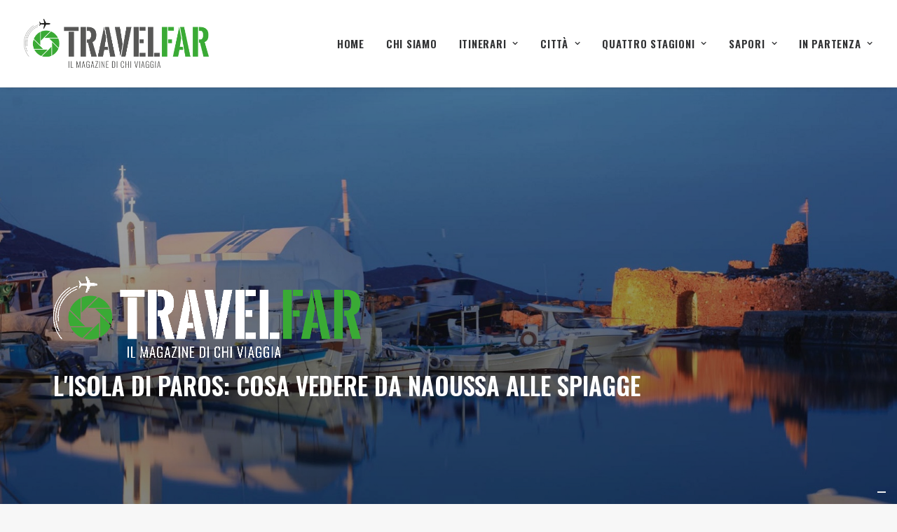

--- FILE ---
content_type: text/html; charset=UTF-8
request_url: https://www.travelfar.it/isola-di-paros/
body_size: 25143
content:
<!DOCTYPE html>
<html class="no-touch" lang="it-IT" xmlns="http://www.w3.org/1999/xhtml">
<head>
<meta http-equiv="Content-Type" content="text/html; charset=UTF-8">
<meta name="viewport" content="width=device-width, initial-scale=1">
<link rel="profile" href="https://gmpg.org/xfn/11">
<link rel="pingback" href="">
<script data-cfasync="false" data-no-defer="1" data-no-minify="1" data-no-optimize="1">var ewww_webp_supported=!1;function check_webp_feature(A,e){var w;e=void 0!==e?e:function(){},ewww_webp_supported?e(ewww_webp_supported):((w=new Image).onload=function(){ewww_webp_supported=0<w.width&&0<w.height,e&&e(ewww_webp_supported)},w.onerror=function(){e&&e(!1)},w.src="data:image/webp;base64,"+{alpha:"UklGRkoAAABXRUJQVlA4WAoAAAAQAAAAAAAAAAAAQUxQSAwAAAARBxAR/Q9ERP8DAABWUDggGAAAABQBAJ0BKgEAAQAAAP4AAA3AAP7mtQAAAA=="}[A])}check_webp_feature("alpha");</script><script data-cfasync="false" data-no-defer="1" data-no-minify="1" data-no-optimize="1">var Arrive=function(c,w){"use strict";if(c.MutationObserver&&"undefined"!=typeof HTMLElement){var r,a=0,u=(r=HTMLElement.prototype.matches||HTMLElement.prototype.webkitMatchesSelector||HTMLElement.prototype.mozMatchesSelector||HTMLElement.prototype.msMatchesSelector,{matchesSelector:function(e,t){return e instanceof HTMLElement&&r.call(e,t)},addMethod:function(e,t,r){var a=e[t];e[t]=function(){return r.length==arguments.length?r.apply(this,arguments):"function"==typeof a?a.apply(this,arguments):void 0}},callCallbacks:function(e,t){t&&t.options.onceOnly&&1==t.firedElems.length&&(e=[e[0]]);for(var r,a=0;r=e[a];a++)r&&r.callback&&r.callback.call(r.elem,r.elem);t&&t.options.onceOnly&&1==t.firedElems.length&&t.me.unbindEventWithSelectorAndCallback.call(t.target,t.selector,t.callback)},checkChildNodesRecursively:function(e,t,r,a){for(var i,n=0;i=e[n];n++)r(i,t,a)&&a.push({callback:t.callback,elem:i}),0<i.childNodes.length&&u.checkChildNodesRecursively(i.childNodes,t,r,a)},mergeArrays:function(e,t){var r,a={};for(r in e)e.hasOwnProperty(r)&&(a[r]=e[r]);for(r in t)t.hasOwnProperty(r)&&(a[r]=t[r]);return a},toElementsArray:function(e){return e=void 0!==e&&("number"!=typeof e.length||e===c)?[e]:e}}),e=(l.prototype.addEvent=function(e,t,r,a){a={target:e,selector:t,options:r,callback:a,firedElems:[]};return this._beforeAdding&&this._beforeAdding(a),this._eventsBucket.push(a),a},l.prototype.removeEvent=function(e){for(var t,r=this._eventsBucket.length-1;t=this._eventsBucket[r];r--)e(t)&&(this._beforeRemoving&&this._beforeRemoving(t),(t=this._eventsBucket.splice(r,1))&&t.length&&(t[0].callback=null))},l.prototype.beforeAdding=function(e){this._beforeAdding=e},l.prototype.beforeRemoving=function(e){this._beforeRemoving=e},l),t=function(i,n){var o=new e,l=this,s={fireOnAttributesModification:!1};return o.beforeAdding(function(t){var e=t.target;e!==c.document&&e!==c||(e=document.getElementsByTagName("html")[0]);var r=new MutationObserver(function(e){n.call(this,e,t)}),a=i(t.options);r.observe(e,a),t.observer=r,t.me=l}),o.beforeRemoving(function(e){e.observer.disconnect()}),this.bindEvent=function(e,t,r){t=u.mergeArrays(s,t);for(var a=u.toElementsArray(this),i=0;i<a.length;i++)o.addEvent(a[i],e,t,r)},this.unbindEvent=function(){var r=u.toElementsArray(this);o.removeEvent(function(e){for(var t=0;t<r.length;t++)if(this===w||e.target===r[t])return!0;return!1})},this.unbindEventWithSelectorOrCallback=function(r){var a=u.toElementsArray(this),i=r,e="function"==typeof r?function(e){for(var t=0;t<a.length;t++)if((this===w||e.target===a[t])&&e.callback===i)return!0;return!1}:function(e){for(var t=0;t<a.length;t++)if((this===w||e.target===a[t])&&e.selector===r)return!0;return!1};o.removeEvent(e)},this.unbindEventWithSelectorAndCallback=function(r,a){var i=u.toElementsArray(this);o.removeEvent(function(e){for(var t=0;t<i.length;t++)if((this===w||e.target===i[t])&&e.selector===r&&e.callback===a)return!0;return!1})},this},i=new function(){var s={fireOnAttributesModification:!1,onceOnly:!1,existing:!1};function n(e,t,r){return!(!u.matchesSelector(e,t.selector)||(e._id===w&&(e._id=a++),-1!=t.firedElems.indexOf(e._id)))&&(t.firedElems.push(e._id),!0)}var c=(i=new t(function(e){var t={attributes:!1,childList:!0,subtree:!0};return e.fireOnAttributesModification&&(t.attributes=!0),t},function(e,i){e.forEach(function(e){var t=e.addedNodes,r=e.target,a=[];null!==t&&0<t.length?u.checkChildNodesRecursively(t,i,n,a):"attributes"===e.type&&n(r,i)&&a.push({callback:i.callback,elem:r}),u.callCallbacks(a,i)})})).bindEvent;return i.bindEvent=function(e,t,r){t=void 0===r?(r=t,s):u.mergeArrays(s,t);var a=u.toElementsArray(this);if(t.existing){for(var i=[],n=0;n<a.length;n++)for(var o=a[n].querySelectorAll(e),l=0;l<o.length;l++)i.push({callback:r,elem:o[l]});if(t.onceOnly&&i.length)return r.call(i[0].elem,i[0].elem);setTimeout(u.callCallbacks,1,i)}c.call(this,e,t,r)},i},o=new function(){var a={};function i(e,t){return u.matchesSelector(e,t.selector)}var n=(o=new t(function(){return{childList:!0,subtree:!0}},function(e,r){e.forEach(function(e){var t=e.removedNodes,e=[];null!==t&&0<t.length&&u.checkChildNodesRecursively(t,r,i,e),u.callCallbacks(e,r)})})).bindEvent;return o.bindEvent=function(e,t,r){t=void 0===r?(r=t,a):u.mergeArrays(a,t),n.call(this,e,t,r)},o};d(HTMLElement.prototype),d(NodeList.prototype),d(HTMLCollection.prototype),d(HTMLDocument.prototype),d(Window.prototype);var n={};return s(i,n,"unbindAllArrive"),s(o,n,"unbindAllLeave"),n}function l(){this._eventsBucket=[],this._beforeAdding=null,this._beforeRemoving=null}function s(e,t,r){u.addMethod(t,r,e.unbindEvent),u.addMethod(t,r,e.unbindEventWithSelectorOrCallback),u.addMethod(t,r,e.unbindEventWithSelectorAndCallback)}function d(e){e.arrive=i.bindEvent,s(i,e,"unbindArrive"),e.leave=o.bindEvent,s(o,e,"unbindLeave")}}(window,void 0),ewww_webp_supported=!1;function check_webp_feature(e,t){var r;ewww_webp_supported?t(ewww_webp_supported):((r=new Image).onload=function(){ewww_webp_supported=0<r.width&&0<r.height,t(ewww_webp_supported)},r.onerror=function(){t(!1)},r.src="data:image/webp;base64,"+{alpha:"UklGRkoAAABXRUJQVlA4WAoAAAAQAAAAAAAAAAAAQUxQSAwAAAARBxAR/Q9ERP8DAABWUDggGAAAABQBAJ0BKgEAAQAAAP4AAA3AAP7mtQAAAA==",animation:"UklGRlIAAABXRUJQVlA4WAoAAAASAAAAAAAAAAAAQU5JTQYAAAD/////AABBTk1GJgAAAAAAAAAAAAAAAAAAAGQAAABWUDhMDQAAAC8AAAAQBxAREYiI/gcA"}[e])}function ewwwLoadImages(e){if(e){for(var t=document.querySelectorAll(".batch-image img, .image-wrapper a, .ngg-pro-masonry-item a, .ngg-galleria-offscreen-seo-wrapper a"),r=0,a=t.length;r<a;r++)ewwwAttr(t[r],"data-src",t[r].getAttribute("data-webp")),ewwwAttr(t[r],"data-thumbnail",t[r].getAttribute("data-webp-thumbnail"));for(var i=document.querySelectorAll("div.woocommerce-product-gallery__image"),r=0,a=i.length;r<a;r++)ewwwAttr(i[r],"data-thumb",i[r].getAttribute("data-webp-thumb"))}for(var n=document.querySelectorAll("video"),r=0,a=n.length;r<a;r++)ewwwAttr(n[r],"poster",e?n[r].getAttribute("data-poster-webp"):n[r].getAttribute("data-poster-image"));for(var o,l=document.querySelectorAll("img.ewww_webp_lazy_load"),r=0,a=l.length;r<a;r++)e&&(ewwwAttr(l[r],"data-lazy-srcset",l[r].getAttribute("data-lazy-srcset-webp")),ewwwAttr(l[r],"data-srcset",l[r].getAttribute("data-srcset-webp")),ewwwAttr(l[r],"data-lazy-src",l[r].getAttribute("data-lazy-src-webp")),ewwwAttr(l[r],"data-src",l[r].getAttribute("data-src-webp")),ewwwAttr(l[r],"data-orig-file",l[r].getAttribute("data-webp-orig-file")),ewwwAttr(l[r],"data-medium-file",l[r].getAttribute("data-webp-medium-file")),ewwwAttr(l[r],"data-large-file",l[r].getAttribute("data-webp-large-file")),null!=(o=l[r].getAttribute("srcset"))&&!1!==o&&o.includes("R0lGOD")&&ewwwAttr(l[r],"src",l[r].getAttribute("data-lazy-src-webp"))),l[r].className=l[r].className.replace(/\bewww_webp_lazy_load\b/,"");for(var s=document.querySelectorAll(".ewww_webp"),r=0,a=s.length;r<a;r++)e?(ewwwAttr(s[r],"srcset",s[r].getAttribute("data-srcset-webp")),ewwwAttr(s[r],"src",s[r].getAttribute("data-src-webp")),ewwwAttr(s[r],"data-orig-file",s[r].getAttribute("data-webp-orig-file")),ewwwAttr(s[r],"data-medium-file",s[r].getAttribute("data-webp-medium-file")),ewwwAttr(s[r],"data-large-file",s[r].getAttribute("data-webp-large-file")),ewwwAttr(s[r],"data-large_image",s[r].getAttribute("data-webp-large_image")),ewwwAttr(s[r],"data-src",s[r].getAttribute("data-webp-src"))):(ewwwAttr(s[r],"srcset",s[r].getAttribute("data-srcset-img")),ewwwAttr(s[r],"src",s[r].getAttribute("data-src-img"))),s[r].className=s[r].className.replace(/\bewww_webp\b/,"ewww_webp_loaded");window.jQuery&&jQuery.fn.isotope&&jQuery.fn.imagesLoaded&&(jQuery(".fusion-posts-container-infinite").imagesLoaded(function(){jQuery(".fusion-posts-container-infinite").hasClass("isotope")&&jQuery(".fusion-posts-container-infinite").isotope()}),jQuery(".fusion-portfolio:not(.fusion-recent-works) .fusion-portfolio-wrapper").imagesLoaded(function(){jQuery(".fusion-portfolio:not(.fusion-recent-works) .fusion-portfolio-wrapper").isotope()}))}function ewwwWebPInit(e){ewwwLoadImages(e),ewwwNggLoadGalleries(e),document.arrive(".ewww_webp",function(){ewwwLoadImages(e)}),document.arrive(".ewww_webp_lazy_load",function(){ewwwLoadImages(e)}),document.arrive("videos",function(){ewwwLoadImages(e)}),"loading"==document.readyState?document.addEventListener("DOMContentLoaded",ewwwJSONParserInit):("undefined"!=typeof galleries&&ewwwNggParseGalleries(e),ewwwWooParseVariations(e))}function ewwwAttr(e,t,r){null!=r&&!1!==r&&e.setAttribute(t,r)}function ewwwJSONParserInit(){"undefined"!=typeof galleries&&check_webp_feature("alpha",ewwwNggParseGalleries),check_webp_feature("alpha",ewwwWooParseVariations)}function ewwwWooParseVariations(e){if(e)for(var t=document.querySelectorAll("form.variations_form"),r=0,a=t.length;r<a;r++){var i=t[r].getAttribute("data-product_variations"),n=!1;try{for(var o in i=JSON.parse(i))void 0!==i[o]&&void 0!==i[o].image&&(void 0!==i[o].image.src_webp&&(i[o].image.src=i[o].image.src_webp,n=!0),void 0!==i[o].image.srcset_webp&&(i[o].image.srcset=i[o].image.srcset_webp,n=!0),void 0!==i[o].image.full_src_webp&&(i[o].image.full_src=i[o].image.full_src_webp,n=!0),void 0!==i[o].image.gallery_thumbnail_src_webp&&(i[o].image.gallery_thumbnail_src=i[o].image.gallery_thumbnail_src_webp,n=!0),void 0!==i[o].image.thumb_src_webp&&(i[o].image.thumb_src=i[o].image.thumb_src_webp,n=!0));n&&ewwwAttr(t[r],"data-product_variations",JSON.stringify(i))}catch(e){}}}function ewwwNggParseGalleries(e){if(e)for(var t in galleries){var r=galleries[t];galleries[t].images_list=ewwwNggParseImageList(r.images_list)}}function ewwwNggLoadGalleries(e){e&&document.addEventListener("ngg.galleria.themeadded",function(e,t){window.ngg_galleria._create_backup=window.ngg_galleria.create,window.ngg_galleria.create=function(e,t){var r=$(e).data("id");return galleries["gallery_"+r].images_list=ewwwNggParseImageList(galleries["gallery_"+r].images_list),window.ngg_galleria._create_backup(e,t)}})}function ewwwNggParseImageList(e){for(var t in e){var r=e[t];if(void 0!==r["image-webp"]&&(e[t].image=r["image-webp"],delete e[t]["image-webp"]),void 0!==r["thumb-webp"]&&(e[t].thumb=r["thumb-webp"],delete e[t]["thumb-webp"]),void 0!==r.full_image_webp&&(e[t].full_image=r.full_image_webp,delete e[t].full_image_webp),void 0!==r.srcsets)for(var a in r.srcsets)nggSrcset=r.srcsets[a],void 0!==r.srcsets[a+"-webp"]&&(e[t].srcsets[a]=r.srcsets[a+"-webp"],delete e[t].srcsets[a+"-webp"]);if(void 0!==r.full_srcsets)for(var i in r.full_srcsets)nggFSrcset=r.full_srcsets[i],void 0!==r.full_srcsets[i+"-webp"]&&(e[t].full_srcsets[i]=r.full_srcsets[i+"-webp"],delete e[t].full_srcsets[i+"-webp"])}return e}check_webp_feature("alpha",ewwwWebPInit);</script>
	  <meta name='robots' content='index, follow, max-image-preview:large, max-snippet:-1, max-video-preview:-1' />
	<style>img:is([sizes="auto" i], [sizes^="auto," i]) { contain-intrinsic-size: 3000px 1500px }</style>
	
	<!-- This site is optimized with the Yoast SEO plugin v26.6 - https://yoast.com/wordpress/plugins/seo/ -->
	<title>L&#039;isola di Paros: cosa vedere da Naoussa alle spiagge</title>
	<meta name="description" content="Isola di Paros nelle Cicladi: ecco cosa vedere, quali sono i paesi, le cose da sapere per le vacanze e qualche suggerimento utile" />
	<link rel="canonical" href="https://www.travelfar.it/isola-di-paros/" />
	<meta property="og:locale" content="it_IT" />
	<meta property="og:type" content="article" />
	<meta property="og:title" content="L&#039;isola di Paros: cosa vedere da Naoussa alle spiagge" />
	<meta property="og:description" content="Isola di Paros nelle Cicladi: ecco cosa vedere, quali sono i paesi, le cose da sapere per le vacanze e qualche suggerimento utile" />
	<meta property="og:url" content="https://www.travelfar.it/isola-di-paros/" />
	<meta property="og:site_name" content="Travelfar" />
	<meta property="article:published_time" content="2017-01-13T09:07:14+00:00" />
	<meta property="article:modified_time" content="2019-10-17T13:52:07+00:00" />
	<meta property="og:image" content="https://www.travelfar.it/wp-content/uploads/guida-dell’isola-di-Paros-nelle-Cicladi-una-isola-dalla-lunga-storia.jpg" />
	<meta property="og:image:width" content="1920" />
	<meta property="og:image:height" content="902" />
	<meta property="og:image:type" content="image/jpeg" />
	<meta name="author" content="Luca Pelagatti" />
	<meta name="twitter:card" content="summary_large_image" />
	<meta name="twitter:creator" content="@travelfar_it" />
	<meta name="twitter:site" content="@travelfar_it" />
	<meta name="twitter:label1" content="Scritto da" />
	<meta name="twitter:data1" content="Luca Pelagatti" />
	<meta name="twitter:label2" content="Tempo di lettura stimato" />
	<meta name="twitter:data2" content="6 minuti" />
	<script type="application/ld+json" class="yoast-schema-graph">{"@context":"https://schema.org","@graph":[{"@type":"WebPage","@id":"https://www.travelfar.it/isola-di-paros/","url":"https://www.travelfar.it/isola-di-paros/","name":"L'isola di Paros: cosa vedere da Naoussa alle spiagge","isPartOf":{"@id":"https://www.travelfar.it/#website"},"primaryImageOfPage":{"@id":"https://www.travelfar.it/isola-di-paros/#primaryimage"},"image":{"@id":"https://www.travelfar.it/isola-di-paros/#primaryimage"},"thumbnailUrl":"https://www.travelfar.it/wp-content/uploads/guida-dell’isola-di-Paros-nelle-Cicladi-una-isola-dalla-lunga-storia.jpg","datePublished":"2017-01-13T09:07:14+00:00","dateModified":"2019-10-17T13:52:07+00:00","author":{"@id":"https://www.travelfar.it/#/schema/person/aae69b069cdd9e274d5234862d32fb22"},"description":"Isola di Paros nelle Cicladi: ecco cosa vedere, quali sono i paesi, le cose da sapere per le vacanze e qualche suggerimento utile","breadcrumb":{"@id":"https://www.travelfar.it/isola-di-paros/#breadcrumb"},"inLanguage":"it-IT","potentialAction":[{"@type":"ReadAction","target":["https://www.travelfar.it/isola-di-paros/"]}]},{"@type":"ImageObject","inLanguage":"it-IT","@id":"https://www.travelfar.it/isola-di-paros/#primaryimage","url":"https://www.travelfar.it/wp-content/uploads/guida-dell’isola-di-Paros-nelle-Cicladi-una-isola-dalla-lunga-storia.jpg","contentUrl":"https://www.travelfar.it/wp-content/uploads/guida-dell’isola-di-Paros-nelle-Cicladi-una-isola-dalla-lunga-storia.jpg","width":1920,"height":902,"caption":"isola di Paros"},{"@type":"BreadcrumbList","@id":"https://www.travelfar.it/isola-di-paros/#breadcrumb","itemListElement":[{"@type":"ListItem","position":1,"name":"Home","item":"https://www.travelfar.it/"},{"@type":"ListItem","position":2,"name":"L&#8217;isola di Paros: cosa vedere da Naoussa alle spiagge"}]},{"@type":"WebSite","@id":"https://www.travelfar.it/#website","url":"https://www.travelfar.it/","name":"Travelfar","description":"Il magazine di chi viaggia","potentialAction":[{"@type":"SearchAction","target":{"@type":"EntryPoint","urlTemplate":"https://www.travelfar.it/?s={search_term_string}"},"query-input":{"@type":"PropertyValueSpecification","valueRequired":true,"valueName":"search_term_string"}}],"inLanguage":"it-IT"},{"@type":"Person","@id":"https://www.travelfar.it/#/schema/person/aae69b069cdd9e274d5234862d32fb22","name":"Luca Pelagatti","image":{"@type":"ImageObject","inLanguage":"it-IT","@id":"https://www.travelfar.it/#/schema/person/image/","url":"https://secure.gravatar.com/avatar/b112cf88762e9432a99fda5767d53ccc8ae2f058773a81860ef50dfe9a3bb666?s=96&d=blank&r=g","contentUrl":"https://secure.gravatar.com/avatar/b112cf88762e9432a99fda5767d53ccc8ae2f058773a81860ef50dfe9a3bb666?s=96&d=blank&r=g","caption":"Luca Pelagatti"},"description":"Giornalista professionista, è responsabile delle pagine di viaggi e turismo del quotidiano Gazzetta di Parma. Da tempo è convinto che l'unica parte spiacevole di ogni viaggio sia preparare la valigia. Ha scritto - e fotografato - per Panorama Travel, Viaggiando, That’s Italia, Corriere.it, I viaggi di Repubblica, Ilturista.info. Adora i salumi italiani, il mare della Grecia, le birre belghe, i romanzi americani e le moto tedesche.","sameAs":["https://travelfar.it"],"url":"https://www.travelfar.it/author/pelagattilu/"}]}</script>
	<!-- / Yoast SEO plugin. -->


<link rel='dns-prefetch' href='//cdn.iubenda.com' />
<link rel='dns-prefetch' href='//fonts.googleapis.com' />
<link rel="alternate" type="application/rss+xml" title="Travelfar &raquo; Feed" href="https://www.travelfar.it/feed/" />
		<!-- This site uses the Google Analytics by MonsterInsights plugin v9.11.1 - Using Analytics tracking - https://www.monsterinsights.com/ -->
		<!-- Nota: MonsterInsights non è attualmente configurato su questo sito. Il proprietario del sito deve autenticarsi con Google Analytics nel pannello delle impostazioni di MonsterInsights. -->
					<!-- No tracking code set -->
				<!-- / Google Analytics by MonsterInsights -->
		<link rel='stylesheet' id='wp-block-library-css' href='https://www.travelfar.it/wp-includes/css/dist/block-library/style.min.css?ver=6.8.3' type='text/css' media='all' />
<style id='classic-theme-styles-inline-css' type='text/css'>
/*! This file is auto-generated */
.wp-block-button__link{color:#fff;background-color:#32373c;border-radius:9999px;box-shadow:none;text-decoration:none;padding:calc(.667em + 2px) calc(1.333em + 2px);font-size:1.125em}.wp-block-file__button{background:#32373c;color:#fff;text-decoration:none}
</style>
<style id='global-styles-inline-css' type='text/css'>
:root{--wp--preset--aspect-ratio--square: 1;--wp--preset--aspect-ratio--4-3: 4/3;--wp--preset--aspect-ratio--3-4: 3/4;--wp--preset--aspect-ratio--3-2: 3/2;--wp--preset--aspect-ratio--2-3: 2/3;--wp--preset--aspect-ratio--16-9: 16/9;--wp--preset--aspect-ratio--9-16: 9/16;--wp--preset--color--black: #000000;--wp--preset--color--cyan-bluish-gray: #abb8c3;--wp--preset--color--white: #ffffff;--wp--preset--color--pale-pink: #f78da7;--wp--preset--color--vivid-red: #cf2e2e;--wp--preset--color--luminous-vivid-orange: #ff6900;--wp--preset--color--luminous-vivid-amber: #fcb900;--wp--preset--color--light-green-cyan: #7bdcb5;--wp--preset--color--vivid-green-cyan: #00d084;--wp--preset--color--pale-cyan-blue: #8ed1fc;--wp--preset--color--vivid-cyan-blue: #0693e3;--wp--preset--color--vivid-purple: #9b51e0;--wp--preset--gradient--vivid-cyan-blue-to-vivid-purple: linear-gradient(135deg,rgba(6,147,227,1) 0%,rgb(155,81,224) 100%);--wp--preset--gradient--light-green-cyan-to-vivid-green-cyan: linear-gradient(135deg,rgb(122,220,180) 0%,rgb(0,208,130) 100%);--wp--preset--gradient--luminous-vivid-amber-to-luminous-vivid-orange: linear-gradient(135deg,rgba(252,185,0,1) 0%,rgba(255,105,0,1) 100%);--wp--preset--gradient--luminous-vivid-orange-to-vivid-red: linear-gradient(135deg,rgba(255,105,0,1) 0%,rgb(207,46,46) 100%);--wp--preset--gradient--very-light-gray-to-cyan-bluish-gray: linear-gradient(135deg,rgb(238,238,238) 0%,rgb(169,184,195) 100%);--wp--preset--gradient--cool-to-warm-spectrum: linear-gradient(135deg,rgb(74,234,220) 0%,rgb(151,120,209) 20%,rgb(207,42,186) 40%,rgb(238,44,130) 60%,rgb(251,105,98) 80%,rgb(254,248,76) 100%);--wp--preset--gradient--blush-light-purple: linear-gradient(135deg,rgb(255,206,236) 0%,rgb(152,150,240) 100%);--wp--preset--gradient--blush-bordeaux: linear-gradient(135deg,rgb(254,205,165) 0%,rgb(254,45,45) 50%,rgb(107,0,62) 100%);--wp--preset--gradient--luminous-dusk: linear-gradient(135deg,rgb(255,203,112) 0%,rgb(199,81,192) 50%,rgb(65,88,208) 100%);--wp--preset--gradient--pale-ocean: linear-gradient(135deg,rgb(255,245,203) 0%,rgb(182,227,212) 50%,rgb(51,167,181) 100%);--wp--preset--gradient--electric-grass: linear-gradient(135deg,rgb(202,248,128) 0%,rgb(113,206,126) 100%);--wp--preset--gradient--midnight: linear-gradient(135deg,rgb(2,3,129) 0%,rgb(40,116,252) 100%);--wp--preset--font-size--small: 13px;--wp--preset--font-size--medium: 20px;--wp--preset--font-size--large: 36px;--wp--preset--font-size--x-large: 42px;--wp--preset--spacing--20: 0.44rem;--wp--preset--spacing--30: 0.67rem;--wp--preset--spacing--40: 1rem;--wp--preset--spacing--50: 1.5rem;--wp--preset--spacing--60: 2.25rem;--wp--preset--spacing--70: 3.38rem;--wp--preset--spacing--80: 5.06rem;--wp--preset--shadow--natural: 6px 6px 9px rgba(0, 0, 0, 0.2);--wp--preset--shadow--deep: 12px 12px 50px rgba(0, 0, 0, 0.4);--wp--preset--shadow--sharp: 6px 6px 0px rgba(0, 0, 0, 0.2);--wp--preset--shadow--outlined: 6px 6px 0px -3px rgba(255, 255, 255, 1), 6px 6px rgba(0, 0, 0, 1);--wp--preset--shadow--crisp: 6px 6px 0px rgba(0, 0, 0, 1);}:where(.is-layout-flex){gap: 0.5em;}:where(.is-layout-grid){gap: 0.5em;}body .is-layout-flex{display: flex;}.is-layout-flex{flex-wrap: wrap;align-items: center;}.is-layout-flex > :is(*, div){margin: 0;}body .is-layout-grid{display: grid;}.is-layout-grid > :is(*, div){margin: 0;}:where(.wp-block-columns.is-layout-flex){gap: 2em;}:where(.wp-block-columns.is-layout-grid){gap: 2em;}:where(.wp-block-post-template.is-layout-flex){gap: 1.25em;}:where(.wp-block-post-template.is-layout-grid){gap: 1.25em;}.has-black-color{color: var(--wp--preset--color--black) !important;}.has-cyan-bluish-gray-color{color: var(--wp--preset--color--cyan-bluish-gray) !important;}.has-white-color{color: var(--wp--preset--color--white) !important;}.has-pale-pink-color{color: var(--wp--preset--color--pale-pink) !important;}.has-vivid-red-color{color: var(--wp--preset--color--vivid-red) !important;}.has-luminous-vivid-orange-color{color: var(--wp--preset--color--luminous-vivid-orange) !important;}.has-luminous-vivid-amber-color{color: var(--wp--preset--color--luminous-vivid-amber) !important;}.has-light-green-cyan-color{color: var(--wp--preset--color--light-green-cyan) !important;}.has-vivid-green-cyan-color{color: var(--wp--preset--color--vivid-green-cyan) !important;}.has-pale-cyan-blue-color{color: var(--wp--preset--color--pale-cyan-blue) !important;}.has-vivid-cyan-blue-color{color: var(--wp--preset--color--vivid-cyan-blue) !important;}.has-vivid-purple-color{color: var(--wp--preset--color--vivid-purple) !important;}.has-black-background-color{background-color: var(--wp--preset--color--black) !important;}.has-cyan-bluish-gray-background-color{background-color: var(--wp--preset--color--cyan-bluish-gray) !important;}.has-white-background-color{background-color: var(--wp--preset--color--white) !important;}.has-pale-pink-background-color{background-color: var(--wp--preset--color--pale-pink) !important;}.has-vivid-red-background-color{background-color: var(--wp--preset--color--vivid-red) !important;}.has-luminous-vivid-orange-background-color{background-color: var(--wp--preset--color--luminous-vivid-orange) !important;}.has-luminous-vivid-amber-background-color{background-color: var(--wp--preset--color--luminous-vivid-amber) !important;}.has-light-green-cyan-background-color{background-color: var(--wp--preset--color--light-green-cyan) !important;}.has-vivid-green-cyan-background-color{background-color: var(--wp--preset--color--vivid-green-cyan) !important;}.has-pale-cyan-blue-background-color{background-color: var(--wp--preset--color--pale-cyan-blue) !important;}.has-vivid-cyan-blue-background-color{background-color: var(--wp--preset--color--vivid-cyan-blue) !important;}.has-vivid-purple-background-color{background-color: var(--wp--preset--color--vivid-purple) !important;}.has-black-border-color{border-color: var(--wp--preset--color--black) !important;}.has-cyan-bluish-gray-border-color{border-color: var(--wp--preset--color--cyan-bluish-gray) !important;}.has-white-border-color{border-color: var(--wp--preset--color--white) !important;}.has-pale-pink-border-color{border-color: var(--wp--preset--color--pale-pink) !important;}.has-vivid-red-border-color{border-color: var(--wp--preset--color--vivid-red) !important;}.has-luminous-vivid-orange-border-color{border-color: var(--wp--preset--color--luminous-vivid-orange) !important;}.has-luminous-vivid-amber-border-color{border-color: var(--wp--preset--color--luminous-vivid-amber) !important;}.has-light-green-cyan-border-color{border-color: var(--wp--preset--color--light-green-cyan) !important;}.has-vivid-green-cyan-border-color{border-color: var(--wp--preset--color--vivid-green-cyan) !important;}.has-pale-cyan-blue-border-color{border-color: var(--wp--preset--color--pale-cyan-blue) !important;}.has-vivid-cyan-blue-border-color{border-color: var(--wp--preset--color--vivid-cyan-blue) !important;}.has-vivid-purple-border-color{border-color: var(--wp--preset--color--vivid-purple) !important;}.has-vivid-cyan-blue-to-vivid-purple-gradient-background{background: var(--wp--preset--gradient--vivid-cyan-blue-to-vivid-purple) !important;}.has-light-green-cyan-to-vivid-green-cyan-gradient-background{background: var(--wp--preset--gradient--light-green-cyan-to-vivid-green-cyan) !important;}.has-luminous-vivid-amber-to-luminous-vivid-orange-gradient-background{background: var(--wp--preset--gradient--luminous-vivid-amber-to-luminous-vivid-orange) !important;}.has-luminous-vivid-orange-to-vivid-red-gradient-background{background: var(--wp--preset--gradient--luminous-vivid-orange-to-vivid-red) !important;}.has-very-light-gray-to-cyan-bluish-gray-gradient-background{background: var(--wp--preset--gradient--very-light-gray-to-cyan-bluish-gray) !important;}.has-cool-to-warm-spectrum-gradient-background{background: var(--wp--preset--gradient--cool-to-warm-spectrum) !important;}.has-blush-light-purple-gradient-background{background: var(--wp--preset--gradient--blush-light-purple) !important;}.has-blush-bordeaux-gradient-background{background: var(--wp--preset--gradient--blush-bordeaux) !important;}.has-luminous-dusk-gradient-background{background: var(--wp--preset--gradient--luminous-dusk) !important;}.has-pale-ocean-gradient-background{background: var(--wp--preset--gradient--pale-ocean) !important;}.has-electric-grass-gradient-background{background: var(--wp--preset--gradient--electric-grass) !important;}.has-midnight-gradient-background{background: var(--wp--preset--gradient--midnight) !important;}.has-small-font-size{font-size: var(--wp--preset--font-size--small) !important;}.has-medium-font-size{font-size: var(--wp--preset--font-size--medium) !important;}.has-large-font-size{font-size: var(--wp--preset--font-size--large) !important;}.has-x-large-font-size{font-size: var(--wp--preset--font-size--x-large) !important;}
:where(.wp-block-post-template.is-layout-flex){gap: 1.25em;}:where(.wp-block-post-template.is-layout-grid){gap: 1.25em;}
:where(.wp-block-columns.is-layout-flex){gap: 2em;}:where(.wp-block-columns.is-layout-grid){gap: 2em;}
:root :where(.wp-block-pullquote){font-size: 1.5em;line-height: 1.6;}
</style>
<link rel='stylesheet' id='contact-form-7-css' href='https://www.travelfar.it/wp-content/plugins/contact-form-7/includes/css/styles.css?ver=6.1.4' type='text/css' media='all' />
<link rel='stylesheet' id='uncodefont-google-css' href='//fonts.googleapis.com/css?family=Comfortaa%3A300%2Cregular%2C500%2C600%2C700%7CPoiret+One%3Aregular%7COswald%3A200%2C300%2Cregular%2C500%2C600%2C700&#038;subset=cyrillic%2Ccyrillic-ext%2Cgreek%2Clatin%2Clatin-ext%2Cvietnamese&#038;ver=2.7.8' type='text/css' media='all' />
<link rel='stylesheet' id='uncode-privacy-css' href='https://www.travelfar.it/wp-content/plugins/uncode-privacy/assets/css/uncode-privacy-public.css?ver=2.2.2' type='text/css' media='all' />
<link rel='stylesheet' id='wp-lightbox-2.min.css-css' href='https://www.travelfar.it/wp-content/plugins/wp-lightbox-2/styles/lightbox.min.css?ver=1.3.4' type='text/css' media='all' />
<link rel='stylesheet' id='uncode-style-css' href='https://www.travelfar.it/wp-content/themes/uncode/library/css/style.css?ver=765400569' type='text/css' media='all' />
<style id='uncode-style-inline-css' type='text/css'>

@media (max-width: 959px) { .navbar-brand > * { height: 50px !important;}}
@media (min-width: 960px) { .limit-width { max-width: 1200px; margin: auto;}}
.menu-primary ul.menu-smart > li > a, .menu-primary ul.menu-smart li.dropdown > a, .menu-primary ul.menu-smart li.mega-menu > a, .vmenu-container ul.menu-smart > li > a, .vmenu-container ul.menu-smart li.dropdown > a { text-transform: uppercase; }
.menu-primary ul.menu-smart ul a, .vmenu-container ul.menu-smart ul a { text-transform: uppercase; }
#changer-back-color { transition: background-color 1000ms cubic-bezier(0.25, 1, 0.5, 1) !important; } #changer-back-color > div { transition: opacity 1000ms cubic-bezier(0.25, 1, 0.5, 1) !important; } body.bg-changer-init.disable-hover .main-wrapper .style-light,  body.bg-changer-init.disable-hover .main-wrapper .style-light h1,  body.bg-changer-init.disable-hover .main-wrapper .style-light h2, body.bg-changer-init.disable-hover .main-wrapper .style-light h3, body.bg-changer-init.disable-hover .main-wrapper .style-light h4, body.bg-changer-init.disable-hover .main-wrapper .style-light h5, body.bg-changer-init.disable-hover .main-wrapper .style-light h6, body.bg-changer-init.disable-hover .main-wrapper .style-light a, body.bg-changer-init.disable-hover .main-wrapper .style-dark, body.bg-changer-init.disable-hover .main-wrapper .style-dark h1, body.bg-changer-init.disable-hover .main-wrapper .style-dark h2, body.bg-changer-init.disable-hover .main-wrapper .style-dark h3, body.bg-changer-init.disable-hover .main-wrapper .style-dark h4, body.bg-changer-init.disable-hover .main-wrapper .style-dark h5, body.bg-changer-init.disable-hover .main-wrapper .style-dark h6, body.bg-changer-init.disable-hover .main-wrapper .style-dark a { transition: color 1000ms cubic-bezier(0.25, 1, 0.5, 1) !important; }
</style>
<link rel='stylesheet' id='uncode-icons-css' href='https://www.travelfar.it/wp-content/themes/uncode/library/css/uncode-icons.css?ver=765400569' type='text/css' media='all' />
<link rel='stylesheet' id='uncode-custom-style-css' href='https://www.travelfar.it/wp-content/themes/uncode/library/css/style-custom.css?ver=765400569' type='text/css' media='all' />
<script type="text/javascript" src="https://www.travelfar.it/wp-includes/js/jquery/jquery.min.js?ver=3.7.1" id="jquery-core-js"></script>
<script type="text/javascript" src="https://www.travelfar.it/wp-includes/js/jquery/jquery-migrate.min.js?ver=3.4.1" id="jquery-migrate-js"></script>

<script  type="text/javascript" class=" _iub_cs_skip" type="text/javascript" id="iubenda-head-inline-scripts-0">
/* <![CDATA[ */
var _iub = _iub || [];
_iub.csConfiguration = {"askConsentAtCookiePolicyUpdate":true,"countryDetection":true,"enableFadp":true,"enableLgpd":true,"enableTcf":true,"enableUspr":true,"floatingPreferencesButtonDisplay":"bottom-right","googleAdditionalConsentMode":true,"lgpdAppliesGlobally":false,"perPurposeConsent":true,"reloadOnConsent":true,"siteId":3245607,"tcfPurposes":{"2":"consent_only","7":"consent_only","8":"consent_only","9":"consent_only","10":"consent_only","11":"consent_only"},"whitelabel":false,"cookiePolicyId":28451778,"lang":"it", "promptToAcceptOnBlockedElements":true, "banner":{ "acceptButtonCaptionColor":"#FFFFFF","acceptButtonColor":"#44A327","acceptButtonDisplay":true,"backgroundOverlay":true,"closeButtonRejects":true,"customizeButtonCaptionColor":"#000000","customizeButtonColor":"#DBDBDB","customizeButtonDisplay":true,"explicitWithdrawal":true,"listPurposes":true,"logo":"https://www.travelfar.it/wp-content/uploads/travelfar-logo-1.png","linksColor":"#FFFFFF","position":"float-bottom-right","rejectButtonCaptionColor":"#000000","rejectButtonColor":"#DBDBDB","rejectButtonDisplay":true,"showPurposesToggles":true }};
/* ]]> */
</script>
<script  type="text/javascript" class=" _iub_cs_skip" type="text/javascript" src="//cdn.iubenda.com/cs/tcf/stub-v2.js?ver=3.12.5" id="iubenda-head-scripts-1-js"></script>
<script  type="text/javascript" class=" _iub_cs_skip" type="text/javascript" src="//cdn.iubenda.com/cs/tcf/safe-tcf-v2.js?ver=3.12.5" id="iubenda-head-scripts-2-js"></script>
<script  type="text/javascript" class=" _iub_cs_skip" type="text/javascript" src="//cdn.iubenda.com/cs/gpp/stub.js?ver=3.12.5" id="iubenda-head-scripts-3-js"></script>
<script  type="text/javascript" charset="UTF-8" async="" class=" _iub_cs_skip" type="text/javascript" src="//cdn.iubenda.com/cs/iubenda_cs.js?ver=3.12.5" id="iubenda-head-scripts-4-js"></script>
<script type="text/javascript" id="uncode-init-js-extra">
/* <![CDATA[ */
var SiteParameters = {"days":"giorni","hours":"ore","minutes":"minuti","seconds":"secondi","constant_scroll":"on","scroll_speed":"2","parallax_factor":"0.25","loading":"Caricamento...","slide_name":"slide","slide_footer":"footer","ajax_url":"https:\/\/www.travelfar.it\/wp-admin\/admin-ajax.php","nonce_adaptive_images":"916f0c49be","nonce_srcset_async":"bc03c494f6","enable_debug":"","block_mobile_videos":"","is_frontend_editor":"","main_width":["1200","px"],"mobile_parallax_allowed":"","wireframes_plugin_active":"1","sticky_elements":"off","lazyload_type":"","resize_quality":"90","register_metadata":"","bg_changer_time":"1000","update_wc_fragments":"1","optimize_shortpixel_image":"","custom_cursor_selector":"[href], .trigger-overlay, .owl-next, .owl-prev, .owl-dot, input[type=\"submit\"], input[type=\"checkbox\"], button[type=\"submit\"], a[class^=\"ilightbox\"], .ilightbox-thumbnail, .ilightbox-prev, .ilightbox-next, .overlay-close, .unmodal-close, .qty-inset > span, .share-button li, .uncode-post-titles .tmb.tmb-click-area, .btn-link, .tmb-click-row .t-inside, .lg-outer button, .lg-thumb img","mobile_parallax_animation":"","lbox_enhanced":"1","native_media_player":"","vimeoPlayerParams":"?autoplay=0","ajax_filter_key_search":"key","ajax_filter_key_unfilter":"unfilter"};
/* ]]> */
</script>
<script type="text/javascript" src="https://www.travelfar.it/wp-content/themes/uncode/library/js/init.js?ver=765400569" id="uncode-init-js"></script>
<link rel="https://api.w.org/" href="https://www.travelfar.it/wp-json/" /><link rel="alternate" title="JSON" type="application/json" href="https://www.travelfar.it/wp-json/wp/v2/posts/3987" /><link rel="EditURI" type="application/rsd+xml" title="RSD" href="https://www.travelfar.it/xmlrpc.php?rsd" />
<meta name="generator" content="WordPress 6.8.3" />
<link rel='shortlink' href='https://www.travelfar.it/?p=3987' />
<link rel="alternate" title="oEmbed (JSON)" type="application/json+oembed" href="https://www.travelfar.it/wp-json/oembed/1.0/embed?url=https%3A%2F%2Fwww.travelfar.it%2Fisola-di-paros%2F" />
<link rel="alternate" title="oEmbed (XML)" type="text/xml+oembed" href="https://www.travelfar.it/wp-json/oembed/1.0/embed?url=https%3A%2F%2Fwww.travelfar.it%2Fisola-di-paros%2F&#038;format=xml" />
<meta name="generator" content="Powered by Slider Revolution 6.6.10 - responsive, Mobile-Friendly Slider Plugin for WordPress with comfortable drag and drop interface." />
<link rel="icon" href="https://www.travelfar.it/wp-content/uploads/cropped-cropped-travelfar-logo-32x32.png" sizes="32x32" />
<link rel="icon" href="https://www.travelfar.it/wp-content/uploads/cropped-cropped-travelfar-logo-192x192.png" sizes="192x192" />
<link rel="apple-touch-icon" href="https://www.travelfar.it/wp-content/uploads/cropped-cropped-travelfar-logo-180x180.png" />
<meta name="msapplication-TileImage" content="https://www.travelfar.it/wp-content/uploads/cropped-cropped-travelfar-logo-270x270.png" />
<script>function setREVStartSize(e){
			//window.requestAnimationFrame(function() {
				window.RSIW = window.RSIW===undefined ? window.innerWidth : window.RSIW;
				window.RSIH = window.RSIH===undefined ? window.innerHeight : window.RSIH;
				try {
					var pw = document.getElementById(e.c).parentNode.offsetWidth,
						newh;
					pw = pw===0 || isNaN(pw) || (e.l=="fullwidth" || e.layout=="fullwidth") ? window.RSIW : pw;
					e.tabw = e.tabw===undefined ? 0 : parseInt(e.tabw);
					e.thumbw = e.thumbw===undefined ? 0 : parseInt(e.thumbw);
					e.tabh = e.tabh===undefined ? 0 : parseInt(e.tabh);
					e.thumbh = e.thumbh===undefined ? 0 : parseInt(e.thumbh);
					e.tabhide = e.tabhide===undefined ? 0 : parseInt(e.tabhide);
					e.thumbhide = e.thumbhide===undefined ? 0 : parseInt(e.thumbhide);
					e.mh = e.mh===undefined || e.mh=="" || e.mh==="auto" ? 0 : parseInt(e.mh,0);
					if(e.layout==="fullscreen" || e.l==="fullscreen")
						newh = Math.max(e.mh,window.RSIH);
					else{
						e.gw = Array.isArray(e.gw) ? e.gw : [e.gw];
						for (var i in e.rl) if (e.gw[i]===undefined || e.gw[i]===0) e.gw[i] = e.gw[i-1];
						e.gh = e.el===undefined || e.el==="" || (Array.isArray(e.el) && e.el.length==0)? e.gh : e.el;
						e.gh = Array.isArray(e.gh) ? e.gh : [e.gh];
						for (var i in e.rl) if (e.gh[i]===undefined || e.gh[i]===0) e.gh[i] = e.gh[i-1];
											
						var nl = new Array(e.rl.length),
							ix = 0,
							sl;
						e.tabw = e.tabhide>=pw ? 0 : e.tabw;
						e.thumbw = e.thumbhide>=pw ? 0 : e.thumbw;
						e.tabh = e.tabhide>=pw ? 0 : e.tabh;
						e.thumbh = e.thumbhide>=pw ? 0 : e.thumbh;
						for (var i in e.rl) nl[i] = e.rl[i]<window.RSIW ? 0 : e.rl[i];
						sl = nl[0];
						for (var i in nl) if (sl>nl[i] && nl[i]>0) { sl = nl[i]; ix=i;}
						var m = pw>(e.gw[ix]+e.tabw+e.thumbw) ? 1 : (pw-(e.tabw+e.thumbw)) / (e.gw[ix]);
						newh =  (e.gh[ix] * m) + (e.tabh + e.thumbh);
					}
					var el = document.getElementById(e.c);
					if (el!==null && el) el.style.height = newh+"px";
					el = document.getElementById(e.c+"_wrapper");
					if (el!==null && el) {
						el.style.height = newh+"px";
						el.style.display = "block";
					}
				} catch(e){
					console.log("Failure at Presize of Slider:" + e)
				}
			//});
		  };</script>
		<style type="text/css" id="wp-custom-css">
			.grecaptcha-badge{visibility: collapse !important;}
		</style>
		<noscript><style> .wpb_animate_when_almost_visible { opacity: 1; }</style></noscript></head>
<body data-rsssl=1 class="wp-singular post-template-default single single-post postid-3987 single-format-standard wp-theme-uncode  style-color-lxmt-bg group-blog hormenu-position-left megamenu-full-submenu hmenu hmenu-position-right header-full-width main-center-align textual-accent-color menu-sticky-mobile mobile-parallax-not-allowed ilb-no-bounce uncode-logo-mobile qw-body-scroll-disabled menu-sticky-fix wpb-js-composer js-comp-ver-6.9.0.2 vc_responsive" data-border="0">
		<div id="vh_layout_help"></div><div class="body-borders" data-border="0"><div class="top-border body-border-shadow"></div><div class="right-border body-border-shadow"></div><div class="bottom-border body-border-shadow"></div><div class="left-border body-border-shadow"></div><div class="top-border style-light-bg"></div><div class="right-border style-light-bg"></div><div class="bottom-border style-light-bg"></div><div class="left-border style-light-bg"></div></div>	<div class="box-wrapper">
		<div class="box-container">
		<script type="text/javascript" id="initBox">UNCODE.initBox();</script>
		<div class="menu-wrapper menu-shrink menu-sticky menu-sticky-mobile">
													
													<header id="masthead" class="navbar menu-primary menu-light submenu-light style-light-original single-h-padding menu-with-logo">
														<div class="menu-container menu-hide style-color-xsdn-bg menu-borders menu-shadows">
															<div class="row-menu">
																<div class="row-menu-inner">
																	<div id="logo-container-mobile" class="col-lg-0 logo-container middle">
																		<div id="main-logo" class="navbar-header style-light">
																			<a href="https://www.travelfar.it/" class="navbar-brand" data-minheight="20"><div class="logo-image main-logo logo-skinnable" data-maxheight="70" style="height: 70px;"><img fetchpriority="high" decoding="async" src="[data-uri]" alt="logo" width="1003" height="266" class="img-responsive ewww_webp" data-src-img="https://www.travelfar.it/wp-content/uploads/travelfar-logo.png" data-src-webp="https://www.travelfar.it/wp-content/uploads/travelfar-logo.png.webp" data-eio="j" /><noscript><img fetchpriority="high" decoding="async" src="[data-uri]" alt="logo" width="1003" height="266" class="img-responsive ewww_webp" data-src-img="https://www.travelfar.it/wp-content/uploads/travelfar-logo.png" data-src-webp="https://www.travelfar.it/wp-content/uploads/travelfar-logo.png.webp" data-eio="j" /><noscript><img fetchpriority="high" decoding="async" src="https://www.travelfar.it/wp-content/uploads/travelfar-logo.png" alt="logo" width="1003" height="266" class="img-responsive" /></noscript></noscript></div><div class="logo-image mobile-logo logo-skinnable" data-maxheight="70" style="height: 70px;"><img fetchpriority="high" decoding="async" src="[data-uri]" alt="logo" width="1003" height="266" class="img-responsive ewww_webp" data-src-img="https://www.travelfar.it/wp-content/uploads/travelfar-logo.png" data-src-webp="https://www.travelfar.it/wp-content/uploads/travelfar-logo.png.webp" data-eio="j" /><noscript><img fetchpriority="high" decoding="async" src="[data-uri]" alt="logo" width="1003" height="266" class="img-responsive ewww_webp" data-src-img="https://www.travelfar.it/wp-content/uploads/travelfar-logo.png" data-src-webp="https://www.travelfar.it/wp-content/uploads/travelfar-logo.png.webp" data-eio="j" /><noscript><img fetchpriority="high" decoding="async" src="https://www.travelfar.it/wp-content/uploads/travelfar-logo.png" alt="logo" width="1003" height="266" class="img-responsive" /></noscript></noscript></div></a>
																		</div>
																		<div class="mmb-container"><div class="mobile-additional-icons"></div><div class="mobile-menu-button mobile-menu-button-light lines-button"><span class="lines"><span></span></span></div></div>
																	</div>
																	<div class="col-lg-12 main-menu-container middle">
																		<div class="menu-horizontal">
																			<div class="menu-horizontal-inner">
																				<div class="nav navbar-nav navbar-main navbar-nav-last"><ul id="menu-main-menu" class="menu-primary-inner menu-smart sm"><li id="menu-item-442" class="menu-item menu-item-type-custom menu-item-object-custom menu-item-442 menu-item-link"><a title="Home" href="/">Home<i class="fa fa-angle-right fa-dropdown"></i></a></li>
<li id="menu-item-558" class="menu-item menu-item-type-post_type menu-item-object-page menu-item-558 menu-item-link"><a title="Chi Siamo" href="https://www.travelfar.it/chi-siamo/">Chi Siamo<i class="fa fa-angle-right fa-dropdown"></i></a></li>
<li id="menu-item-506" class="menu-item menu-item-type-custom menu-item-object-custom menu-item-has-children menu-item-506 dropdown menu-item-link"><a title="Itinerari" href="#" data-toggle="dropdown" class="dropdown-toggle" data-type="title">Itinerari<i class="fa fa-angle-down fa-dropdown"></i></a>
<ul role="menu" class="drop-menu">
	<li id="menu-item-500" class="menu-item menu-item-type-taxonomy menu-item-object-category current-post-ancestor current-menu-parent current-post-parent menu-item-500"><a title="ITALIA - EUROPA" href="https://www.travelfar.it/category/itinerari-italia-europa/">ITALIA &#8211; EUROPA<i class="fa fa-angle-right fa-dropdown"></i></a></li>
	<li id="menu-item-501" class="menu-item menu-item-type-taxonomy menu-item-object-category menu-item-501"><a title="MONDO" href="https://www.travelfar.it/category/itinerari-mondo/">MONDO<i class="fa fa-angle-right fa-dropdown"></i></a></li>
</ul>
</li>
<li id="menu-item-507" class="menu-item menu-item-type-custom menu-item-object-custom menu-item-has-children menu-item-507 dropdown menu-item-link"><a title="Città" href="#" data-toggle="dropdown" class="dropdown-toggle" data-type="title">Città<i class="fa fa-angle-down fa-dropdown"></i></a>
<ul role="menu" class="drop-menu">
	<li id="menu-item-496" class="menu-item menu-item-type-taxonomy menu-item-object-category menu-item-496"><a title="ITALIA - EUROPA" href="https://www.travelfar.it/category/citta-italia-europa/">ITALIA &#8211; EUROPA<i class="fa fa-angle-right fa-dropdown"></i></a></li>
	<li id="menu-item-497" class="menu-item menu-item-type-taxonomy menu-item-object-category menu-item-497"><a title="MONDO" href="https://www.travelfar.it/category/citta-mondo/">MONDO<i class="fa fa-angle-right fa-dropdown"></i></a></li>
</ul>
</li>
<li id="menu-item-508" class="menu-item menu-item-type-custom menu-item-object-custom menu-item-has-children menu-item-508 dropdown menu-item-link"><a title="Quattro Stagioni" href="#" data-toggle="dropdown" class="dropdown-toggle" data-type="title">Quattro Stagioni<i class="fa fa-angle-down fa-dropdown"></i></a>
<ul role="menu" class="drop-menu">
	<li id="menu-item-502" class="menu-item menu-item-type-taxonomy menu-item-object-category current-post-ancestor current-menu-parent current-post-parent menu-item-502"><a title="MARE" href="https://www.travelfar.it/category/quattro-stagioni-mare/">MARE<i class="fa fa-angle-right fa-dropdown"></i></a></li>
	<li id="menu-item-503" class="menu-item menu-item-type-taxonomy menu-item-object-category menu-item-503"><a title="MONTAGNA" href="https://www.travelfar.it/category/quattro-stagioni-montagna/">MONTAGNA<i class="fa fa-angle-right fa-dropdown"></i></a></li>
</ul>
</li>
<li id="menu-item-509" class="menu-item menu-item-type-custom menu-item-object-custom menu-item-has-children menu-item-509 dropdown menu-item-link"><a title="Sapori" href="#" data-toggle="dropdown" class="dropdown-toggle" data-type="title">Sapori<i class="fa fa-angle-down fa-dropdown"></i></a>
<ul role="menu" class="drop-menu">
	<li id="menu-item-504" class="menu-item menu-item-type-taxonomy menu-item-object-category menu-item-504"><a title="A TAVOLA" href="https://www.travelfar.it/category/sapori-a-tavola/">A TAVOLA<i class="fa fa-angle-right fa-dropdown"></i></a></li>
	<li id="menu-item-505" class="menu-item menu-item-type-taxonomy menu-item-object-category menu-item-505"><a title="ASSAGGI" href="https://www.travelfar.it/category/sapori-assaggi/">ASSAGGI<i class="fa fa-angle-right fa-dropdown"></i></a></li>
</ul>
</li>
<li id="menu-item-510" class="menu-item menu-item-type-custom menu-item-object-custom menu-item-has-children menu-item-510 dropdown menu-item-link"><a title="in Partenza" href="#" data-toggle="dropdown" class="dropdown-toggle" data-type="title">in Partenza<i class="fa fa-angle-down fa-dropdown"></i></a>
<ul role="menu" class="drop-menu">
	<li id="menu-item-498" class="menu-item menu-item-type-taxonomy menu-item-object-category menu-item-498"><a title="IDEE IN VALIGIA" href="https://www.travelfar.it/category/in-partenza-idee-in-valigia/">IDEE IN VALIGIA<i class="fa fa-angle-right fa-dropdown"></i></a></li>
	<li id="menu-item-499" class="menu-item menu-item-type-taxonomy menu-item-object-category menu-item-499"><a title="PRONTI VIA" href="https://www.travelfar.it/category/in-partenza-pronti-e-via/">PRONTI VIA<i class="fa fa-angle-right fa-dropdown"></i></a></li>
</ul>
</li>
</ul></div></div>
																		</div>
																	</div>
																</div>
															</div></div>
													</header>
												</div>			<script type="text/javascript" id="fixMenuHeight">UNCODE.fixMenuHeight();</script>
			<div class="main-wrapper">
				<div class="main-container">
					<div class="page-wrapper">
						<div class="sections-container">
<div id="page-header"><div class="remove-menu-padding header-wrapper header-uncode-block">
									<div data-parent="true" class="vc_row style-color-nhtu-bg row-container tablet-hidden mobile-hidden has-dividers" id="row-unique-0"><div class="row-background background-element">
											<div class="background-wrapper">
												<div class="background-inner" style="background-image: url(https://www.travelfar.it/wp-content/uploads/guida-dell’isola-di-Paros-nelle-Cicladi-una-isola-dalla-lunga-storia.jpg);background-repeat: no-repeat;background-position: center center;background-attachment: scroll;background-size: cover;"></div>
												<div class="block-bg-overlay style-color-wayh-bg" style="opacity: 0.35;"></div>
											</div>
										</div><div class="uncode-divider-wrap uncode-divider-wrap-bottom z_index_0" style="height: 100%; opacity: 0.3" data-height="100" data-unit="%"><svg version="1.1" class="uncode-row-divider uncode-row-divider-gradient" x="0px" y="0px" width="240px" height="24px" viewBox="0 0 240 24" enable-background="new 0 0 240 24" xml:space="preserve" preserveAspectRatio="none">
		<linearGradient id="svg-gradient-176382" gradientUnits="userSpaceOnUse" x1="119.9995" y1="0" x2="119.9995" y2="24.0005">
			<stop  offset="0" style="stop-color:#000000;stop-opacity:0"/>
			<stop  offset="1" style="stop-color:#000000"/>
		</linearGradient>
		<path fill="url(#svg-gradient-176382)" d="M240,24V0H0v24H240z"/>
		</svg></div><div class="row triple-top-padding triple-bottom-padding single-h-padding limit-width row-parent row-header" data-height-ratio="85"><div class="wpb_row row-inner"><div class="wpb_column pos-bottom pos-center align_left column_parent col-lg-12 half-internal-gutter"><div class="uncol style-dark"  ><div class="uncoltable"><div class="uncell no-block-padding" ><div class="uncont"><div class="empty-space empty-quad" ><span class="empty-space-inner"></span></div>
<div class="uncode-single-media  text-left"><div class="single-wrapper" style="max-width: 39%;"><div class="tmb tmb-light  tmb-media-first tmb-media-last tmb-content-overlay tmb-no-bg"><div class="t-inside"><div class="t-entry-visual"><div class="t-entry-visual-tc"><div class="uncode-single-media-wrapper"><img decoding="async" class="wp-image-13246 ewww_webp" src="[data-uri]" width="1003" height="266" alt="" srcset="[data-uri] 1w" sizes="(max-width: 1003px) 100vw, 1003px" data-src-img="https://www.travelfar.it/wp-content/uploads/travelfar-logo24.png" data-src-webp="https://www.travelfar.it/wp-content/uploads/travelfar-logo24.png.webp" data-srcset-webp="https://www.travelfar.it/wp-content/uploads/travelfar-logo24.png.webp 1003w, https://www.travelfar.it/wp-content/uploads/travelfar-logo24-300x80.png.webp 300w, https://www.travelfar.it/wp-content/uploads/travelfar-logo24-768x204.png.webp 768w, https://www.travelfar.it/wp-content/uploads/travelfar-logo24-350x93.png.webp 350w" data-srcset-img="https://www.travelfar.it/wp-content/uploads/travelfar-logo24.png 1003w, https://www.travelfar.it/wp-content/uploads/travelfar-logo24-300x80.png 300w, https://www.travelfar.it/wp-content/uploads/travelfar-logo24-768x204.png 768w, https://www.travelfar.it/wp-content/uploads/travelfar-logo24-350x93.png 350w" data-eio="j" /><noscript><img decoding="async" class="wp-image-13246 ewww_webp" src="[data-uri]" width="1003" height="266" alt="" srcset="[data-uri] 1w" sizes="(max-width: 1003px) 100vw, 1003px" data-src-img="https://www.travelfar.it/wp-content/uploads/travelfar-logo24.png" data-src-webp="https://www.travelfar.it/wp-content/uploads/travelfar-logo24.png.webp" data-srcset-webp="https://www.travelfar.it/wp-content/uploads/travelfar-logo24.png.webp 1003w, https://www.travelfar.it/wp-content/uploads/travelfar-logo24-300x80.png.webp 300w, https://www.travelfar.it/wp-content/uploads/travelfar-logo24-768x204.png.webp 768w, https://www.travelfar.it/wp-content/uploads/travelfar-logo24-350x93.png.webp 350w" data-srcset-img="https://www.travelfar.it/wp-content/uploads/travelfar-logo24.png 1003w, https://www.travelfar.it/wp-content/uploads/travelfar-logo24-300x80.png 300w, https://www.travelfar.it/wp-content/uploads/travelfar-logo24-768x204.png 768w, https://www.travelfar.it/wp-content/uploads/travelfar-logo24-350x93.png 350w" data-eio="j" /><noscript><img decoding="async" class="wp-image-13246" src="https://www.travelfar.it/wp-content/uploads/travelfar-logo24.png" width="1003" height="266" alt="" srcset="https://www.travelfar.it/wp-content/uploads/travelfar-logo24.png 1003w, https://www.travelfar.it/wp-content/uploads/travelfar-logo24-300x80.png 300w, https://www.travelfar.it/wp-content/uploads/travelfar-logo24-768x204.png 768w, https://www.travelfar.it/wp-content/uploads/travelfar-logo24-350x93.png 350w" sizes="(max-width: 1003px) 100vw, 1003px" /></noscript></noscript></div>
					</div>
				</div></div></div></div></div><div class="vc_custom_heading_wrap "><div class="heading-text el-text" ><h1 class="font-858215 h1 font-weight-600 text-uppercase" ><span>L'isola di Paros: cosa vedere da Naoussa alle spiagge</span></h1></div><div class="clear"></div></div><div class="empty-space empty-quad" ><span class="empty-space-inner"></span></div>
</div></div></div></div></div><script id="script-row-unique-0" data-row="script-row-unique-0" type="text/javascript" class="vc_controls">UNCODE.initRow(document.getElementById("row-unique-0"));</script></div></div></div><div data-parent="true" class="vc_row style-color-nhtu-bg row-container desktop-hidden has-dividers" id="row-unique-1"><div class="row-background background-element">
											<div class="background-wrapper">
												<div class="background-inner" style="background-image: url(https://www.travelfar.it/wp-content/uploads/guida-dell’isola-di-Paros-nelle-Cicladi-una-isola-dalla-lunga-storia.jpg);background-repeat: no-repeat;background-position: center center;background-attachment: scroll;background-size: cover;"></div>
												<div class="block-bg-overlay style-color-wayh-bg" style="opacity: 0.5;"></div>
											</div>
										</div><div class="uncode-divider-wrap uncode-divider-wrap-bottom z_index_0" style="height: 100%; opacity: 0.3" data-height="100" data-unit="%"><svg version="1.1" class="uncode-row-divider uncode-row-divider-gradient" x="0px" y="0px" width="240px" height="24px" viewBox="0 0 240 24" enable-background="new 0 0 240 24" xml:space="preserve" preserveAspectRatio="none">
		<linearGradient id="svg-gradient-273142" gradientUnits="userSpaceOnUse" x1="119.9995" y1="0" x2="119.9995" y2="24.0005">
			<stop  offset="0" style="stop-color:#000000;stop-opacity:0"/>
			<stop  offset="1" style="stop-color:#000000"/>
		</linearGradient>
		<path fill="url(#svg-gradient-273142)" d="M240,24V0H0v24H240z"/>
		</svg></div><div class="row penta-top-padding penta-bottom-padding single-h-padding limit-width row-parent row-header" data-height-ratio="85"><div class="wpb_row row-inner"><div class="wpb_column pos-bottom pos-center align_left column_parent col-lg-12 half-internal-gutter"><div class="uncol style-dark"  ><div class="uncoltable"><div class="uncell no-block-padding" ><div class="uncont"><div class="empty-space empty-quad" ><span class="empty-space-inner"></span></div>
<div class="vc_row row-internal row-container"><div class="row row-child"><div class="wpb_row row-inner"><div class="wpb_column pos-top pos-center align_left column_child col-lg-12 half-internal-gutter"><div class="uncol style-dark" ><div class="uncoltable"><div class="uncell no-block-padding" ><div class="uncont"><div class="uncode-single-media  text-left"><div class="single-wrapper" style="max-width: 80%;"><div class="tmb tmb-light  tmb-media-first tmb-media-last tmb-content-overlay tmb-no-bg"><div class="t-inside"><div class="t-entry-visual"><div class="t-entry-visual-tc"><div class="uncode-single-media-wrapper"><img decoding="async" class="wp-image-13246 ewww_webp" src="[data-uri]" width="1003" height="266" alt="" srcset="[data-uri] 1w" sizes="(max-width: 1003px) 100vw, 1003px" data-src-img="https://www.travelfar.it/wp-content/uploads/travelfar-logo24.png" data-src-webp="https://www.travelfar.it/wp-content/uploads/travelfar-logo24.png.webp" data-srcset-webp="https://www.travelfar.it/wp-content/uploads/travelfar-logo24.png.webp 1003w, https://www.travelfar.it/wp-content/uploads/travelfar-logo24-300x80.png.webp 300w, https://www.travelfar.it/wp-content/uploads/travelfar-logo24-768x204.png.webp 768w, https://www.travelfar.it/wp-content/uploads/travelfar-logo24-350x93.png.webp 350w" data-srcset-img="https://www.travelfar.it/wp-content/uploads/travelfar-logo24.png 1003w, https://www.travelfar.it/wp-content/uploads/travelfar-logo24-300x80.png 300w, https://www.travelfar.it/wp-content/uploads/travelfar-logo24-768x204.png 768w, https://www.travelfar.it/wp-content/uploads/travelfar-logo24-350x93.png 350w" data-eio="j" /><noscript><img decoding="async" class="wp-image-13246 ewww_webp" src="[data-uri]" width="1003" height="266" alt="" srcset="[data-uri] 1w" sizes="(max-width: 1003px) 100vw, 1003px" data-src-img="https://www.travelfar.it/wp-content/uploads/travelfar-logo24.png" data-src-webp="https://www.travelfar.it/wp-content/uploads/travelfar-logo24.png.webp" data-srcset-webp="https://www.travelfar.it/wp-content/uploads/travelfar-logo24.png.webp 1003w, https://www.travelfar.it/wp-content/uploads/travelfar-logo24-300x80.png.webp 300w, https://www.travelfar.it/wp-content/uploads/travelfar-logo24-768x204.png.webp 768w, https://www.travelfar.it/wp-content/uploads/travelfar-logo24-350x93.png.webp 350w" data-srcset-img="https://www.travelfar.it/wp-content/uploads/travelfar-logo24.png 1003w, https://www.travelfar.it/wp-content/uploads/travelfar-logo24-300x80.png 300w, https://www.travelfar.it/wp-content/uploads/travelfar-logo24-768x204.png 768w, https://www.travelfar.it/wp-content/uploads/travelfar-logo24-350x93.png 350w" data-eio="j" /><noscript><img decoding="async" class="wp-image-13246" src="https://www.travelfar.it/wp-content/uploads/travelfar-logo24.png" width="1003" height="266" alt="" srcset="https://www.travelfar.it/wp-content/uploads/travelfar-logo24.png 1003w, https://www.travelfar.it/wp-content/uploads/travelfar-logo24-300x80.png 300w, https://www.travelfar.it/wp-content/uploads/travelfar-logo24-768x204.png 768w, https://www.travelfar.it/wp-content/uploads/travelfar-logo24-350x93.png 350w" sizes="(max-width: 1003px) 100vw, 1003px" /></noscript></noscript></div>
					</div>
				</div></div></div></div></div><div class="vc_custom_heading_wrap "><div class="heading-text el-text" ><h1 class="font-858215 h1 font-weight-500 text-uppercase" ><span>L'isola di Paros: cosa vedere da Naoussa alle spiagge</span></h1></div><div class="clear"></div></div></div></div></div></div></div></div></div></div><div class="empty-space empty-quad" ><span class="empty-space-inner"></span></div>
</div></div></div></div></div><script id="script-row-unique-1" data-row="script-row-unique-1" type="text/javascript" class="vc_controls">UNCODE.initRow(document.getElementById("row-unique-1"));</script></div></div></div></div></div><script type="text/javascript">UNCODE.initHeader();</script><div class="row-container row-breadcrumb row-breadcrumb-light text-right">
		  					<div class="row row-parent style-light limit-width">
									<div class="breadcrumb-title h5 text-bold">L&#8217;isola di Paros: cosa vedere da Naoussa alle spiagge</div><ol class="breadcrumb header-subtitle"><li><a href="https://www.travelfar.it/">Home</a></li><li><a href="https://www.travelfar.it/category/itinerari-italia-europa/">Itinerari: Italia - Europa</a></li><li class="current">L&#8217;isola di Paros: cosa vedere da Naoussa alle spiagge</li></ol>
								</div>
							</div><article id="post-3987" class="page-body style-light-bg post-3987 post type-post status-publish format-standard has-post-thumbnail hentry category-itinerari-italia-europa category-quattro-stagioni-mare tag-antiparos tag-atene tag-cicladi tag-egeo tag-ekatontachoni tag-grecia tag-lefkes tag-meltemi tag-mykonos tag-naoussa tag-parikia tag-paros tag-prodromos tag-santorini">
          <div class="post-wrapper">
          	<div class="post-body"><div class="post-content un-no-sidebar-layout"><div class="row-container">
		  					<div class="row row-parent style-light limit-width double-top-padding double-bottom-padding">
									<p style="text-align: justify;">L&#8217;isola di Paros ha tutto quello che ci si aspetta da <strong>una destinazione greca</strong> nell&#8217;arcipelago delle <strong>Cicladi</strong>: <strong>paesi bianchi</strong>, chiese dalle <strong>cupole blu</strong>, spiagge di <strong>sabbia dorata</strong>, piccoli porti di pescatori su cui si affacciano le immancabili taverne ma anche, per compiacere tutti,  <strong>bar moderni</strong> e locali per fare tardi. Il paesaggio non è forse drammatico e struggente come in altre isole dello stesso arcipelago ma nel complesso è vero: c’è tutto. E se si parla dell<strong>’isola di Paros</strong> lo si deve riconoscere. Aggiungendo che una gita in motorino lungo la costa regala sempre imbattibili scorci sulle isole vicine.</p>
<p style="text-align: justify;"><a href="https://www.travelfar.it/wp-content/uploads/Guida-dell’isola-di-Paros-nelle-Cicladi-porto-di-naoussa.jpg" rel="lightbox[3987]"><img decoding="async" class="alignnone size-large wp-image-3989" src="https://www.travelfar.it/wp-content/uploads/Guida-dell’isola-di-Paros-nelle-Cicladi-porto-di-naoussa-1024x683.jpg" alt="guida dell’isola di Paros nelle Cicladi" width="1024" height="683" srcset="https://www.travelfar.it/wp-content/uploads/Guida-dell’isola-di-Paros-nelle-Cicladi-porto-di-naoussa-1024x683.jpg 1024w, https://www.travelfar.it/wp-content/uploads/Guida-dell’isola-di-Paros-nelle-Cicladi-porto-di-naoussa-300x200.jpg 300w, https://www.travelfar.it/wp-content/uploads/Guida-dell’isola-di-Paros-nelle-Cicladi-porto-di-naoussa.jpg 1200w" sizes="(max-width: 1024px) 100vw, 1024px" /></a></p>
<h2 style="text-align: justify;">Isola di Paros: una lunga storia</h2>
<p style="text-align: justify;">Il primo straniero nella nostra epoca che ha fatto conoscere l&#8217;isola è stato <strong>Kevin Andrews</strong>, che nel suo libro “<strong>Il volo di Ikaro</strong>” racconta, tra le altre cose, la sua permanenza a Paros, nel 1948, ospite di una famiglia locale nei pressi di <strong>Naoussa</strong>. Era un’isola povera e quasi dimenticata quella che esce dalle pagine del libro. Ma da allora le sorti dell’isola sono cambiate completamente e piano piano ha conquistato un posto come tappa obbligata (insieme alla vicinissima<strong> Antíparos</strong>) lungo le bizzarre migrazioni degli<strong> hippie</strong> che iniziavano a scoprire nuove mete tra <strong>Ibiza e l&#8217;Asia</strong>.</p>
<p style="text-align: justify;">Un mutamento che ogni guida dell’isola di Paros nelle <span style="color: #008000;"><a style="color: #008000;" href="https://www.travelfar.it/isole-cicladi-in-grecia/"><strong>Cicladi</strong></a></span> ricorderà essere diventato evidente nel 1981 quando un articolo del <strong>New York Times</strong> dal titolo &#8220;Ecco il tranquillo <strong>cuore delle Cicladi</strong>&#8221;  ufficializzò il lanciò nel grande giro del<strong> turismo trendy</strong>. Da allora, e non solo, Paros tranquilla non lo fu più anche se in qualche modo l&#8217;isola è riuscita a conservare una certa integrità e un minimo di difesa dello spirito del  luogo.</p>
<p style="text-align: justify;">E si tratta di un risultato che molte altre isole non sono riuscite a difendere. Nel 2014 poi l’isola ha visto le prime<strong> navi da crociera</strong> gettare l’ancora ma, per fortuna dicono alcuni, il porto principale è troppo piccolo per i giganti delle crociere e quindi le navi devono ancorare nella baia, mentre le barchette fanno la spola dalla terra alle scalette di sbarco.</p>
<p style="text-align: justify;"><a href="https://www.travelfar.it/wp-content/uploads/Guida-dell’isola-di-Paros-nelle-Cicladi-in-spiaggia.jpg" rel="lightbox[3987]"><img decoding="async" class="alignnone size-large wp-image-3990" src="https://www.travelfar.it/wp-content/uploads/Guida-dell’isola-di-Paros-nelle-Cicladi-in-spiaggia-1024x392.jpg" alt="Guida dell’isola di Paros nelle Cicladi" width="1024" height="392" srcset="https://www.travelfar.it/wp-content/uploads/Guida-dell’isola-di-Paros-nelle-Cicladi-in-spiaggia-1024x392.jpg 1024w, https://www.travelfar.it/wp-content/uploads/Guida-dell’isola-di-Paros-nelle-Cicladi-in-spiaggia-300x115.jpg 300w, https://www.travelfar.it/wp-content/uploads/Guida-dell’isola-di-Paros-nelle-Cicladi-in-spiaggia.jpg 1200w" sizes="(max-width: 1024px) 100vw, 1024px" /></a></p>
<h3 style="text-align: justify;">Quando venire sull&#8217;isola di Paros</h3>
<p style="text-align: justify;">Come per tutte le altre <span style="color: #008000;"><strong><a style="color: #008000;" href="https://www.travelfar.it/isole-cicladi-in-grecia/" target="_blank" rel="noopener noreferrer">Cicladi</a></strong></span> uno dei momenti più suggestivi per la visita è la <strong>tarda primavera</strong> il paesaggio è ancora <strong>verde</strong>, il mare si è riscaldato ad una temperature che rende i bagni piacevoli ma la folla dei turisti non è ancora arrivata a straziare il silenzio delle isole degli dei. Lo stesso si può dire per <strong>l’inizio dell’autunno</strong>, quando le orde estive si sono allontanate e il mare, ancora meglio, da del suo meglio a chi voglia nuotare.</p>
<p style="text-align: justify;">In più, in entrambi i casi, i prezzi sono più bassi e visto che la <span style="color: #008000;"><a style="color: #008000;" href="https://www.travelfar.it/vedere-in-grecia/"><strong>Grecia</strong></a></span> non è più il posto super economico che era un tempo anche a causa della crisi che ha colpito <span style="color: #008000;"><strong><a style="color: #008000;" href="https://www.travelfar.it/guida-di-atene/" target="_blank" rel="noopener noreferrer">Atene</a></strong></span> anche questo conta.  Ma non aspettate troppo però: alla fine di settembre molte <strong>strutture chiudono</strong> e i collegamenti si riducono (a<span style="color: #008000;"><strong> <a style="color: #008000;" href="https://www.travelfar.it/cose-da-vedere-a-mykonos/" target="_blank" rel="noopener noreferrer">Mikonos</a> </strong></span>e<span style="color: #008000;"><strong><a style="color: #008000;" href="https://www.travelfar.it/cose-da-vedere-a-santorini/" target="_blank" rel="noopener noreferrer"> Santorini</a></strong></span> la stagione dura molto di più, ricordatelo). In più tra settembre e ottobre qui è facile essere infastiditi da sciami di vespe e calabroni.</p>
<p style="text-align: justify;"><a href="https://www.travelfar.it/wp-content/uploads/Guida-dell’isola-di-Paros-nelle-Cicladi-chiesa-dalle-cento-porte.jpg" rel="lightbox[3987]"><img decoding="async" class="alignnone size-large wp-image-3991" src="https://www.travelfar.it/wp-content/uploads/Guida-dell’isola-di-Paros-nelle-Cicladi-chiesa-dalle-cento-porte-1024x768.jpg" alt="Guida dell’isola di Paros nelle Cicladi" width="1024" height="768" srcset="https://www.travelfar.it/wp-content/uploads/Guida-dell’isola-di-Paros-nelle-Cicladi-chiesa-dalle-cento-porte-1024x768.jpg 1024w, https://www.travelfar.it/wp-content/uploads/Guida-dell’isola-di-Paros-nelle-Cicladi-chiesa-dalle-cento-porte-300x225.jpg 300w, https://www.travelfar.it/wp-content/uploads/Guida-dell’isola-di-Paros-nelle-Cicladi-chiesa-dalle-cento-porte.jpg 1200w" sizes="(max-width: 1024px) 100vw, 1024px" /></a></p>
<h4 style="text-align: justify;">Isola di Paros: cosa vedere</h4>
<p style="text-align: justify;">A Paros si viene per il <strong>mare e le spiagge</strong>. Ma tra un bagno e una piacevole e lunga dormita al sole coccolati dal meltemi ci sono alcune cose che meritano di essere viste come racconta la nostra guida dell’isola di Paros. Il punto di partenza è per forza la capitale, che si trova a circa nove km dall’aeroporto sul versante occidentale dell’isola e che si chiama <strong>Parikia</strong>. Questo è anche il principale <strong>porto dell’isola</strong> ed è quindi facile intuire che si tratta di uno dei luoghi più vivaci e movimentati di Paros.</p>
<p style="text-align: justify;">Ma non solo movida: la città conserva una sua eleganza non snaturata del tutto dallo sviluppo turistico con un lungomare grazioso sulla baia, ristoranti e belle case bianche con i cortili ombreggiati da alberi. Per prima cosa andate un po’ a zonzo tra le stradine e godetevi un caffè e poi dedicate un po’ di tempo al <strong>Museo archeologico</strong> che conserva alcuni reperti dell’era in cui questa era la capitale della scultura greca. Quest’arte infatti è stata assiduamente praticata fino dall’era arcaica e ancora all’epoca romana visto che il <strong>marmo locale</strong> era considerato il più prezioso al mondo. Non a caso la pietra per la tomba di Napoleone viene da qui.</p>
<p style="text-align: justify;">Poi andate senza indugio verso la poco lontana chiesa di<strong> Ekatontachoni: </strong>significa dalle <strong>cento porte</strong>. Controllate pure ma sono molte meno.  Ogni guida dell’isola di Paros vi dirà che è una delle più importanti della Grecia e che la leggenda vuole sia stata fondata dalla madre dell<strong>’imperatore Costantino</strong> durante un pellegrinaggio. Se sia vero, è chiaro, non v’è certezza. Ma la visita è più che meritata e colpiscono<strong> il battistero</strong> e le splendide decorazioni in marmo.</p>
<p style="text-align: justify;"><a href="https://www.travelfar.it/wp-content/uploads/Guida-dell’isola-di-Paros-nelle-Cicladi-paese-e-mare.jpg" rel="lightbox[3987]"><img decoding="async" class="alignnone size-large wp-image-3992" src="https://www.travelfar.it/wp-content/uploads/Guida-dell’isola-di-Paros-nelle-Cicladi-paese-e-mare-1024x674.jpg" alt="Guida dell’isola di Paros nelle Cicladi" width="1024" height="674" srcset="https://www.travelfar.it/wp-content/uploads/Guida-dell’isola-di-Paros-nelle-Cicladi-paese-e-mare-1024x674.jpg 1024w, https://www.travelfar.it/wp-content/uploads/Guida-dell’isola-di-Paros-nelle-Cicladi-paese-e-mare-300x198.jpg 300w, https://www.travelfar.it/wp-content/uploads/Guida-dell’isola-di-Paros-nelle-Cicladi-paese-e-mare.jpg 1200w" sizes="(max-width: 1024px) 100vw, 1024px" /></a></p>
<div align="justify">
<h4>Il panorama dal vecchio monastero</h4>
<p>Quindi salite sulla collina e andare a vedere il monastero di Agii Anargiri. Fondato nel 1660 ha visto andarsene l&#8217;ultimo monaco nel 2000 ma un custode vi permetterà di visitarlo. Se volete portatevi una bottiglia: qui sgorga una <strong>sorgente</strong> che si dice sacra e potrete raccogliere l’acqua.</p>
<p style="text-align: justify;">Poi si può proseguire per <strong>Naoussa,</strong> la seconda città dell’isola di Paros. Si tratta di un piacevole paese sulla <strong>costa settentrionale, </strong>spaparanzato in una bella <strong>baia</strong>. Il turismo è arrivato anche qui e si vede. E parecchio. Ma resta comunque una gradevole atmosfera ed è piacevole fermarsi a mangiare in una<strong> taverna</strong> ricavata magari in uno dei depositi una volta usati dai pescatori che ancora tengono le loro banche ormeggiate in rada.</p>
<p style="text-align: justify;">Non siete stanchi ancora? E allora puntiamo sul villaggio di <strong>Marpissa</strong>, a circa 9 km verso sud, nell’interno e soprattutto verso <strong>Prodromos,</strong> uno <strong>splendido villaggio</strong> dove è bello passeggiare <strong>labirinto di vicoli</strong> e passare sotto archi delle case, buttando l’occhio nei rari caffè e scattando foto alle immancabili cascate di bouganville.</p>
<p style="text-align: justify;"><a href="https://www.travelfar.it/wp-content/uploads/Guida-dell’isola-di-Paros-nelle-Cicladi-taverna-sul-porto.jpg" rel="lightbox[3987]"><img decoding="async" class="alignnone size-large wp-image-3993" src="https://www.travelfar.it/wp-content/uploads/Guida-dell’isola-di-Paros-nelle-Cicladi-taverna-sul-porto-1024x685.jpg" alt="Guida dell’isola di Paros nelle Cicladi" width="1024" height="685" srcset="https://www.travelfar.it/wp-content/uploads/Guida-dell’isola-di-Paros-nelle-Cicladi-taverna-sul-porto-1024x685.jpg 1024w, https://www.travelfar.it/wp-content/uploads/Guida-dell’isola-di-Paros-nelle-Cicladi-taverna-sul-porto-300x201.jpg 300w, https://www.travelfar.it/wp-content/uploads/Guida-dell’isola-di-Paros-nelle-Cicladi-taverna-sul-porto.jpg 1200w" sizes="(max-width: 1024px) 100vw, 1024px" /></a></p>
<h4>Alla scoperta della antica capitale</h4>
<p style="text-align: justify;">Da <strong>Pródromos,</strong> per chi ama esplorare, si può prendere il vecchio sentiero acciottolato verso l&#8217;interno che arriva a <strong>Lefkes</strong>, la capitale antica dell&#8217;isola di Paros. Infine passiamo il mare: no, non temete, sono poche decine di metri per sbarcare sul vicinissimo isolotto satellite di<strong> Antiparos</strong>. Qui la visita obbligata è a una grande <strong>grotta</strong> conosciuta fin dai tempi antichi che non manca mai di stupire nonostante le brutte passerelle di cemento con ringhiere che non riescono tuttavia a togliere la bellezza delle gallerie trasformate in gioielli dal bosco di <strong>stalattiti e stalagmiti</strong>.</p>
<p style="text-align: justify;">Hanno 45 milioni di anni e ancora lasciano a bocca aperta i visitatori. Tra di loro ricordiamo quello più eccentrico: il <strong>marchese di Nointel</strong>, ambasciatore francese presso la corte Ottomana, che nel 1673 ha voluto che fosse celebrata la messa della <strong>vigilia di Natale</strong> per lui e il suo seguito di almeno 500 persone, utilizzando una roccia come altare. Come lo sappiamo? Semplice: scrisse un ricordo e il suo nome sulle pareti della grotta. All’epoca, certe cose, almeno ai marchesi, erano consentite. E l&#8217;isola di Paros, tollerante, ha lasciato fare.</p>
</div>

								</div>
							</div></div><div class="post-after row-container"><div data-parent="true" class="vc_row style-color-wayh-bg row-container" id="row-unique-2"><div class="row-background background-element">
											<div class="background-wrapper">
												<div class="background-inner self-video uncode-video-container" style="background-repeat: no-repeat;background-position: center center;background-attachment: scroll;background-size: cover;"><div style="width: 640px;" class="wp-video"><!--[if lt IE 9]><script>document.createElement('video');</script><![endif]-->
<video loop playsinline muted data-keepplaying class="background-video-shortcode" data-ratio="1.7777777777778" id="video-3987-1" width="640" height="360" preload="metadata" ><source type="video/mp4" src="https://www.travelfar.it/wp-content/uploads/outputcompress-video-online.com-1.mp4?_=1" /><a href="https://www.travelfar.it/wp-content/uploads/outputcompress-video-online.com-1.mp4">https://www.travelfar.it/wp-content/uploads/outputcompress-video-online.com-1.mp4</a></video></div></div>
												<div class="block-bg-overlay style-color-wayh-bg" style="opacity: 0.33;"></div>
											</div>
										</div><div class="row quad-top-padding quad-bottom-padding single-h-padding full-width row-parent"><div class="wpb_row row-inner"><div class="wpb_column pos-middle pos-center align_center column_parent col-lg-12 no-internal-gutter"><div class="uncol style-dark"  ><div class="uncoltable"><div class="uncell" ><div class="uncont no-block-padding col-custom-width" style="max-width:696px;"><div class="empty-space empty-single" ><span class="empty-space-inner"></span></div>
<div class="vc_custom_heading_wrap "><div class="heading-text el-text" ><h3 class="font-858215 fontsize-151629 font-weight-500 text-uppercase" ><span>Scopri altre idee di viaggio</span></h3><div class="text-lead text-top-reduced"><p>Prepara le valigie e tuffati nel mondo di TRAVELFAR</p>
</div></div><div class="clear"></div></div><div class="empty-space empty-double" ><span class="empty-space-inner"></span></div>
<div class="empty-space empty-single" ><span class="empty-space-inner"></span></div>
</div></div></div></div></div><script id="script-row-unique-2" data-row="script-row-unique-2" type="text/javascript" class="vc_controls">UNCODE.initRow(document.getElementById("row-unique-2"));</script></div></div></div><div data-parent="true" class="vc_row blog-carousel style-color-lxmt-bg row-container" id="row-unique-3"><div class="row no-top-padding single-bottom-padding single-h-padding full-width row-parent"><div class="wpb_row row-inner"><div class="wpb_column pos-top pos-left align_center column_parent col-lg-12 single-internal-gutter"><div class="uncol style-dark"  ><div class="uncoltable"><div class="uncell no-block-padding" ><div class="uncont"><div class="vc_row row-internal row-container"><div class="row row-child"><div class="wpb_row row-inner"><div class="wpb_column pos-top pos-center align_center column_child col-lg-12 single-internal-gutter"><div class="uncol style-light shift_y_neg_triple shift_y_fixed" ><div class="uncoltable"><div class="uncell one-block-padding" ><div class="uncont" style="max-width:90%;"><div class="owl-carousel-wrapper" >
					<div class="owl-carousel-container owl-carousel-loading px-gutter">						<div id="index-73887447" class="owl-carousel owl-element owl-height-equal style-color-gyho-bg" data-loop="true" data-navmobile="false" data-navspeed="200" data-autoplay="false" data-autoheight="true" data-stagepadding="0" data-lg="4" data-md="2" data-sm="1" data-vp-height="false">			<div class="tmb tmb-carousel atc-typography-inherit tmb-iso-h33 tmb-light tmb-overlay-text-anim tmb-reveal-bottom tmb-overlay-anim tmb-content-left tmb-content-mobile-center  grid-cat-1 grid-cat-11 grid-cat-10 grid-cat-7 tmb-id-12819 tmb-img-ratio tmb-content-under tmb-media-first" ><div class="t-inside style-color-xsdn-bg animate_when_almost_visible zoom-in" data-delay="200"><div class="t-entry-visual"><div class="t-entry-visual-tc"><div class="t-entry-visual-cont"><div class="dummy" style="padding-top: 75%;"></div><a tabindex="-1" href="https://www.travelfar.it/le-spiagge-di-dubai/" class="pushed" target="_self" data-lb-index="0"><div class="t-entry-visual-overlay"><div class="t-entry-visual-overlay-in style-color-wayh-bg" style="opacity: 0.8;"></div></div><img decoding="async" class="wp-image-12822" src="https://www.travelfar.it/wp-content/uploads/le-spiagge-di-Dubai-uai-1477x1108.jpg" width="1477" height="1108" alt="" /></a></div>
					</div>
				</div><div class="t-entry-text">
									<div class="t-entry-text-tc triple-block-padding"><div class="t-entry"><p class="t-entry-meta"><span class="t-entry-date">14 Giugno 2022</span></p><h3 class="t-entry-title h5 font-weight-600 title-scale"><a href="https://www.travelfar.it/le-spiagge-di-dubai/" target="_self">Le spiagge di Dubai: le più belle da Marina a Kite Beach e La Mer</a></h3></div></div>
							</div></div></div><div class="tmb tmb-carousel atc-typography-inherit tmb-iso-h33 tmb-light tmb-overlay-text-anim tmb-reveal-bottom tmb-overlay-anim tmb-content-left tmb-content-mobile-center  grid-cat-1 grid-cat-10 grid-cat-7 grid-cat-2 tmb-id-13107 tmb-img-ratio tmb-content-under tmb-media-first" ><div class="t-inside style-color-xsdn-bg animate_when_almost_visible zoom-in" data-delay="200"><div class="t-entry-visual"><div class="t-entry-visual-tc"><div class="t-entry-visual-cont"><div class="dummy" style="padding-top: 75%;"></div><a tabindex="-1" href="https://www.travelfar.it/isola-di-alonissos/" class="pushed" target="_self" data-lb-index="1"><div class="t-entry-visual-overlay"><div class="t-entry-visual-overlay-in style-color-wayh-bg" style="opacity: 0.8;"></div></div><img decoding="async" class="wp-image-13121" src="https://www.travelfar.it/wp-content/uploads/Lisola-di-Alonissos-uai-1038x779.jpg" width="1038" height="779" alt="L'isola-di-Alonissos" /></a></div>
					</div>
				</div><div class="t-entry-text">
									<div class="t-entry-text-tc triple-block-padding"><div class="t-entry"><p class="t-entry-meta"><span class="t-entry-date">28 Aprile 2022</span></p><h3 class="t-entry-title h5 font-weight-600 title-scale"><a href="https://www.travelfar.it/isola-di-alonissos/" target="_self">L&#8217;isola di Alonissos nelle Sporadi: cosa vedere, come arrivare, le spiagge</a></h3></div></div>
							</div></div></div><div class="tmb tmb-carousel atc-typography-inherit tmb-iso-h33 tmb-light tmb-overlay-text-anim tmb-reveal-bottom tmb-overlay-anim tmb-content-left tmb-content-mobile-center  grid-cat-1 grid-cat-10 grid-cat-2 tmb-id-12560 tmb-img-ratio tmb-content-under tmb-media-first" ><div class="t-inside style-color-xsdn-bg animate_when_almost_visible zoom-in" data-delay="200"><div class="t-entry-visual"><div class="t-entry-visual-tc"><div class="t-entry-visual-cont"><div class="dummy" style="padding-top: 75%;"></div><a tabindex="-1" href="https://www.travelfar.it/le-citta-del-galles/" class="pushed" target="_self" data-lb-index="2"><div class="t-entry-visual-overlay"><div class="t-entry-visual-overlay-in style-color-wayh-bg" style="opacity: 0.8;"></div></div><img decoding="async" class="wp-image-12640" src="https://www.travelfar.it/wp-content/uploads/I-villaggi-e-le-più-belle-città-del-Galles-uai-1582x1187.jpg" width="1582" height="1187" alt="" /></a></div>
					</div>
				</div><div class="t-entry-text">
									<div class="t-entry-text-tc triple-block-padding"><div class="t-entry"><p class="t-entry-meta"><span class="t-entry-date">20 Febbraio 2022</span></p><h3 class="t-entry-title h5 font-weight-600 title-scale"><a href="https://www.travelfar.it/le-citta-del-galles/" target="_self">I villaggi e le più belle città del Galles: viaggio tra castelli, natura e mare</a></h3></div></div>
							</div></div></div><div class="tmb tmb-carousel atc-typography-inherit tmb-iso-h33 tmb-light tmb-overlay-text-anim tmb-reveal-bottom tmb-overlay-anim tmb-content-left tmb-content-mobile-center  grid-cat-2 grid-cat-10 grid-cat-8 grid-cat-7 tmb-id-13142 tmb-img-ratio tmb-content-under tmb-media-first" ><div class="t-inside style-color-xsdn-bg animate_when_almost_visible zoom-in" data-delay="200"><div class="t-entry-visual"><div class="t-entry-visual-tc"><div class="t-entry-visual-cont"><div class="dummy" style="padding-top: 75%;"></div><a tabindex="-1" href="https://www.travelfar.it/albufera-di-valencia/" class="pushed" target="_self" data-lb-index="3"><div class="t-entry-visual-overlay"><div class="t-entry-visual-overlay-in style-color-wayh-bg" style="opacity: 0.8;"></div></div><img decoding="async" class="wp-image-13152" src="https://www.travelfar.it/wp-content/uploads/Lalbufera-di-valencia.-Il-tramonto-sulla-laguna-uai-1681x1261.jpg" width="1681" height="1261" alt="L'albufera-di-valencia" /></a></div>
					</div>
				</div><div class="t-entry-text">
									<div class="t-entry-text-tc triple-block-padding"><div class="t-entry"><p class="t-entry-meta"><span class="t-entry-date">3 Febbraio 2022</span></p><h3 class="t-entry-title h5 font-weight-600 title-scale"><a href="https://www.travelfar.it/albufera-di-valencia/" target="_self">L&#8217;Albufera di Valencia: cosa vedere, come arrivare e dove mangiare</a></h3></div></div>
							</div></div></div><div class="tmb tmb-carousel atc-typography-inherit tmb-iso-h33 tmb-light tmb-overlay-text-anim tmb-reveal-bottom tmb-overlay-anim tmb-content-left tmb-content-mobile-center  grid-cat-2 grid-cat-10 tmb-id-12464 tmb-img-ratio tmb-content-under tmb-media-first" ><div class="t-inside style-color-xsdn-bg animate_when_almost_visible zoom-in" data-delay="200"><div class="t-entry-visual"><div class="t-entry-visual-tc"><div class="t-entry-visual-cont"><div class="dummy" style="padding-top: 75%;"></div><a tabindex="-1" href="https://www.travelfar.it/oslo-di-inverno/" class="pushed" target="_self" data-lb-index="4"><div class="t-entry-visual-overlay"><div class="t-entry-visual-overlay-in style-color-wayh-bg" style="opacity: 0.8;"></div></div><img decoding="async" class="wp-image-12467" src="https://www.travelfar.it/wp-content/uploads/Oslo-dInverno-uai-1678x1259.jpg" width="1678" height="1259" alt="" /></a></div>
					</div>
				</div><div class="t-entry-text">
									<div class="t-entry-text-tc triple-block-padding"><div class="t-entry"><p class="t-entry-meta"><span class="t-entry-date">26 Novembre 2021</span></p><h3 class="t-entry-title h5 font-weight-600 title-scale"><a href="https://www.travelfar.it/oslo-di-inverno/" target="_self">Oslo di inverno: cosa fare e vedere tra musei, saune, sport e monumenti</a></h3></div></div>
							</div></div></div><div class="tmb tmb-carousel atc-typography-inherit tmb-iso-h33 tmb-light tmb-overlay-text-anim tmb-reveal-bottom tmb-overlay-anim tmb-content-left tmb-content-mobile-center  grid-cat-1 grid-cat-11 grid-cat-10 grid-cat-2 tmb-id-12898 tmb-img-ratio tmb-content-under tmb-media-first" ><div class="t-inside style-color-xsdn-bg animate_when_almost_visible zoom-in" data-delay="200"><div class="t-entry-visual"><div class="t-entry-visual-tc"><div class="t-entry-visual-cont"><div class="dummy" style="padding-top: 75%;"></div><a tabindex="-1" href="https://www.travelfar.it/viaggio-lungo-il-fiume-shannon/" class="pushed" target="_self" data-lb-index="5"><div class="t-entry-visual-overlay"><div class="t-entry-visual-overlay-in style-color-wayh-bg" style="opacity: 0.8;"></div></div><img decoding="async" class="wp-image-12902" src="https://www.travelfar.it/wp-content/uploads/Viaggio-lungo-il-fiume-Shanno.-La-Jamestown-Abbey-uai-1416x1062.jpg" width="1416" height="1062" alt="" /></a></div>
					</div>
				</div><div class="t-entry-text">
									<div class="t-entry-text-tc triple-block-padding"><div class="t-entry"><p class="t-entry-meta"><span class="t-entry-date">27 Settembre 2021</span></p><h3 class="t-entry-title h5 font-weight-600 title-scale"><a href="https://www.travelfar.it/viaggio-lungo-il-fiume-shannon/" target="_self">Viaggio lungo il fiume Shannon in Irlanda: nel cuore dell&#8217;isola verde</a></h3></div></div>
							</div></div></div><div class="tmb tmb-carousel atc-typography-inherit tmb-iso-h33 tmb-light tmb-overlay-text-anim tmb-reveal-bottom tmb-overlay-anim tmb-content-left tmb-content-mobile-center  grid-cat-4 grid-cat-10 grid-cat-7 tmb-id-12807 tmb-img-ratio tmb-content-under tmb-media-first" ><div class="t-inside style-color-xsdn-bg animate_when_almost_visible zoom-in" data-delay="200"><div class="t-entry-visual"><div class="t-entry-visual-tc"><div class="t-entry-visual-cont"><div class="dummy" style="padding-top: 75%;"></div><a tabindex="-1" href="https://www.travelfar.it/guida-di-salonicco-i-monumenti-i-dintorni-e-le-cose-da-vedere/" class="pushed" target="_self" data-lb-index="6"><div class="t-entry-visual-overlay"><div class="t-entry-visual-overlay-in style-color-wayh-bg" style="opacity: 0.8;"></div></div><img decoding="async" class="wp-image-12810" src="https://www.travelfar.it/wp-content/uploads/Guida-di-Salonicco-uai-696x522.jpg" width="696" height="522" alt="" /></a></div>
					</div>
				</div><div class="t-entry-text">
									<div class="t-entry-text-tc triple-block-padding"><div class="t-entry"><p class="t-entry-meta"><span class="t-entry-date">14 Giugno 2021</span></p><h3 class="t-entry-title h5 font-weight-600 title-scale"><a href="https://www.travelfar.it/guida-di-salonicco-i-monumenti-i-dintorni-e-le-cose-da-vedere/" target="_self">Guida di Salonicco: i monumenti, i dintorni e le cose da vedere</a></h3></div></div>
							</div></div></div><div class="tmb tmb-carousel atc-typography-inherit tmb-iso-h33 tmb-light tmb-overlay-text-anim tmb-reveal-bottom tmb-overlay-anim tmb-content-left tmb-content-mobile-center  grid-cat-3 grid-cat-10 grid-cat-7 tmb-id-12198 tmb-img-ratio tmb-content-under tmb-media-first" ><div class="t-inside style-color-xsdn-bg animate_when_almost_visible zoom-in" data-delay="200"><div class="t-entry-visual"><div class="t-entry-visual-tc"><div class="t-entry-visual-cont"><div class="dummy" style="padding-top: 75%;"></div><a tabindex="-1" href="https://www.travelfar.it/isola-di-santelena/" class="pushed" target="_self" data-lb-index="7"><div class="t-entry-visual-overlay"><div class="t-entry-visual-overlay-in style-color-wayh-bg" style="opacity: 0.8;"></div></div><img decoding="async" class="wp-image-12220" src="https://www.travelfar.it/wp-content/uploads/Isola-di-SantElena.-Leredità-di-napoleone-uai-1610x1208.jpg" width="1610" height="1208" alt="isola di Sant'Elena" /></a></div>
					</div>
				</div><div class="t-entry-text">
									<div class="t-entry-text-tc triple-block-padding"><div class="t-entry"><p class="t-entry-meta"><span class="t-entry-date">28 Aprile 2021</span></p><h3 class="t-entry-title h5 font-weight-600 title-scale"><a href="https://www.travelfar.it/isola-di-santelena/" target="_self">Isola di Sant&#8217;Elena: dove si trova e cosa vedere sull&#8217;isola di Napoleone</a></h3></div></div>
							</div></div></div><div class="tmb tmb-carousel atc-typography-inherit tmb-iso-h33 tmb-light tmb-overlay-text-anim tmb-reveal-bottom tmb-overlay-anim tmb-content-left tmb-content-mobile-center  grid-cat-1 grid-cat-10 grid-cat-8 grid-cat-2 tmb-id-13019 tmb-img-ratio tmb-content-under tmb-media-first" ><div class="t-inside style-color-xsdn-bg animate_when_almost_visible zoom-in" data-delay="200"><div class="t-entry-visual"><div class="t-entry-visual-tc"><div class="t-entry-visual-cont"><div class="dummy" style="padding-top: 75%;"></div><a tabindex="-1" href="https://www.travelfar.it/regione-del-beaujolais/" class="pushed" target="_self" data-lb-index="8"><div class="t-entry-visual-overlay"><div class="t-entry-visual-overlay-in style-color-wayh-bg" style="opacity: 0.8;"></div></div><img decoding="async" class="wp-image-13024" src="https://www.travelfar.it/wp-content/uploads/la-regione-del-Beaujolais-uai-1670x1253.jpg" width="1670" height="1253" alt="" /></a></div>
					</div>
				</div><div class="t-entry-text">
									<div class="t-entry-text-tc triple-block-padding"><div class="t-entry"><p class="t-entry-meta"><span class="t-entry-date">20 Aprile 2021</span></p><h3 class="t-entry-title h5 font-weight-600 title-scale"><a href="https://www.travelfar.it/regione-del-beaujolais/" target="_self">La regione del Beaujolais: villaggi, grandi vini e  le cose da vedere</a></h3></div></div>
							</div></div></div><div class="tmb tmb-carousel atc-typography-inherit tmb-iso-h33 tmb-light tmb-overlay-text-anim tmb-reveal-bottom tmb-overlay-anim tmb-content-left tmb-content-mobile-center  grid-cat-2 grid-cat-10 grid-cat-4 tmb-id-12086 tmb-img-ratio tmb-content-under tmb-media-first" ><div class="t-inside style-color-xsdn-bg animate_when_almost_visible zoom-in" data-delay="200"><div class="t-entry-visual"><div class="t-entry-visual-tc"><div class="t-entry-visual-cont"><div class="dummy" style="padding-top: 75.1%;"></div><a tabindex="-1" href="https://www.travelfar.it/quartieri-di-parigi/" class="pushed" target="_self" data-lb-index="9"><div class="t-entry-visual-overlay"><div class="t-entry-visual-overlay-in style-color-wayh-bg" style="opacity: 0.8;"></div></div><img decoding="async" class="wp-image-12096" src="https://www.travelfar.it/wp-content/uploads/Quartieri-di-Parigi-uai-762x572.jpg" width="762" height="572" alt="" /></a></div>
					</div>
				</div><div class="t-entry-text">
									<div class="t-entry-text-tc triple-block-padding"><div class="t-entry"><p class="t-entry-meta"><span class="t-entry-date">13 Aprile 2021</span></p><h3 class="t-entry-title h5 font-weight-600 title-scale"><a href="https://www.travelfar.it/quartieri-di-parigi/" target="_self">I quartieri di Parigi: la guida alle zone e agli arrondissement da vedere</a></h3></div></div>
							</div></div></div><div class="tmb tmb-carousel atc-typography-inherit tmb-iso-h33 tmb-light tmb-overlay-text-anim tmb-reveal-bottom tmb-overlay-anim tmb-content-left tmb-content-mobile-center  grid-cat-2 grid-cat-10 tmb-id-12057 tmb-img-ratio tmb-content-under tmb-media-first" ><div class="t-inside style-color-xsdn-bg animate_when_almost_visible zoom-in" data-delay="200"><div class="t-entry-visual"><div class="t-entry-visual-tc"><div class="t-entry-visual-cont"><div class="dummy" style="padding-top: 75%;"></div><a tabindex="-1" href="https://www.travelfar.it/dormire-in-un-castello/" class="pushed" target="_self" data-lb-index="10"><div class="t-entry-visual-overlay"><div class="t-entry-visual-overlay-in style-color-wayh-bg" style="opacity: 0.8;"></div></div><img decoding="async" class="wp-image-12058" src="https://www.travelfar.it/wp-content/uploads/dormire-in-un-castello-uai-1253x940.jpg" width="1253" height="940" alt="dormire in un castello" /></a></div>
					</div>
				</div><div class="t-entry-text">
									<div class="t-entry-text-tc triple-block-padding"><div class="t-entry"><p class="t-entry-meta"><span class="t-entry-date">4 Aprile 2021</span></p><h3 class="t-entry-title h5 font-weight-600 title-scale"><a href="https://www.travelfar.it/dormire-in-un-castello/" target="_self">Dormire in un castello: gli hotel storici in Italia più ricchi di fascino</a></h3></div></div>
							</div></div></div><div class="tmb tmb-carousel atc-typography-inherit tmb-iso-h33 tmb-light tmb-overlay-text-anim tmb-reveal-bottom tmb-overlay-anim tmb-content-left tmb-content-mobile-center  grid-cat-2 grid-cat-11 tmb-id-12006 tmb-img-ratio tmb-content-under tmb-media-first" ><div class="t-inside style-color-xsdn-bg animate_when_almost_visible zoom-in" data-delay="200"><div class="t-entry-visual"><div class="t-entry-visual-tc"><div class="t-entry-visual-cont"><div class="dummy" style="padding-top: 75%;"></div><a tabindex="-1" href="https://www.travelfar.it/blue-lagoon/" class="pushed" target="_self" data-lb-index="11"><div class="t-entry-visual-overlay"><div class="t-entry-visual-overlay-in style-color-wayh-bg" style="opacity: 0.8;"></div></div><img decoding="async" class="wp-image-12008" src="https://www.travelfar.it/wp-content/uploads/La-Blue-Lagoon-in-Islanda-uai-1322x992.jpg" width="1322" height="992" alt="" /></a></div>
					</div>
				</div><div class="t-entry-text">
									<div class="t-entry-text-tc triple-block-padding"><div class="t-entry"><p class="t-entry-meta"><span class="t-entry-date">22 Gennaio 2021</span></p><h3 class="t-entry-title h5 font-weight-600 title-scale"><a href="https://www.travelfar.it/blue-lagoon/" target="_self">La Blue Lagoon, la spa e piscina termale più famosa d&#8217;Islanda</a></h3></div></div>
							</div></div></div><div class="tmb tmb-carousel atc-typography-inherit tmb-iso-h33 tmb-light tmb-overlay-text-anim tmb-reveal-bottom tmb-overlay-anim tmb-content-left tmb-content-mobile-center  grid-cat-1 grid-cat-10 grid-cat-2 tmb-id-12978 tmb-img-ratio tmb-content-under tmb-media-first" ><div class="t-inside style-color-xsdn-bg animate_when_almost_visible zoom-in" data-delay="200"><div class="t-entry-visual"><div class="t-entry-visual-tc"><div class="t-entry-visual-cont"><div class="dummy" style="padding-top: 75%;"></div><a tabindex="-1" href="https://www.travelfar.it/strada-della-mimosa/" class="pushed" target="_self" data-lb-index="12"><div class="t-entry-visual-overlay"><div class="t-entry-visual-overlay-in style-color-wayh-bg" style="opacity: 0.8;"></div></div><img decoding="async" class="wp-image-12984" src="https://www.travelfar.it/wp-content/uploads/la-strada-della-mimosa-uai-1226x920.jpg" width="1226" height="920" alt="" /></a></div>
					</div>
				</div><div class="t-entry-text">
									<div class="t-entry-text-tc triple-block-padding"><div class="t-entry"><p class="t-entry-meta"><span class="t-entry-date">12 Gennaio 2021</span></p><h3 class="t-entry-title h5 font-weight-600 title-scale"><a href="https://www.travelfar.it/strada-della-mimosa/" target="_self">La Strada della mimosa: fiori, mare e natura nel sud della Francia</a></h3></div></div>
							</div></div></div><div class="tmb tmb-carousel atc-typography-inherit tmb-iso-h33 tmb-light tmb-overlay-text-anim tmb-reveal-bottom tmb-overlay-anim tmb-content-left tmb-content-mobile-center  grid-cat-1 grid-cat-10 grid-cat-7 grid-cat-2 tmb-id-11923 tmb-img-ratio tmb-content-under tmb-media-first" ><div class="t-inside style-color-xsdn-bg animate_when_almost_visible zoom-in" data-delay="200"><div class="t-entry-visual"><div class="t-entry-visual-tc"><div class="t-entry-visual-cont"><div class="dummy" style="padding-top: 75%;"></div><a tabindex="-1" href="https://www.travelfar.it/spiagge-delle-canarie/" class="pushed" target="_self" data-lb-index="13"><div class="t-entry-visual-overlay"><div class="t-entry-visual-overlay-in style-color-wayh-bg" style="opacity: 0.8;"></div></div><img decoding="async" class="wp-image-11933" src="https://www.travelfar.it/wp-content/uploads/le-spiagge-delle-Canarie-uai-1636x1227.jpg" width="1636" height="1227" alt="le-spiagge-delle-Canarie" /></a></div>
					</div>
				</div><div class="t-entry-text">
									<div class="t-entry-text-tc triple-block-padding"><div class="t-entry"><p class="t-entry-meta"><span class="t-entry-date">9 Gennaio 2021</span></p><h3 class="t-entry-title h5 font-weight-600 title-scale"><a href="https://www.travelfar.it/spiagge-delle-canarie/" target="_self">Le spiagge delle Canarie: le più belle da Tenerife a Fuerteventura</a></h3></div></div>
							</div></div></div><div class="tmb tmb-carousel atc-typography-inherit tmb-iso-h33 tmb-light tmb-overlay-text-anim tmb-reveal-bottom tmb-overlay-anim tmb-content-left tmb-content-mobile-center  grid-cat-2 grid-cat-11 grid-cat-4 tmb-id-11903 tmb-img-ratio tmb-content-under tmb-media-first" ><div class="t-inside style-color-xsdn-bg animate_when_almost_visible zoom-in" data-delay="200"><div class="t-entry-visual"><div class="t-entry-visual-tc"><div class="t-entry-visual-cont"><div class="dummy" style="padding-top: 75%;"></div><a tabindex="-1" href="https://www.travelfar.it/mercati-di-barcellona/" class="pushed" target="_self" data-lb-index="14"><div class="t-entry-visual-overlay"><div class="t-entry-visual-overlay-in style-color-wayh-bg" style="opacity: 0.8;"></div></div><img decoding="async" class="wp-image-11912" src="https://www.travelfar.it/wp-content/uploads/Mercati-di-Barcellona-uai-1569x1177.jpg" width="1569" height="1177" alt="Mercati-di-Barcellona" /></a></div>
					</div>
				</div><div class="t-entry-text">
									<div class="t-entry-text-tc triple-block-padding"><div class="t-entry"><p class="t-entry-meta"><span class="t-entry-date">26 Dicembre 2020</span></p><h3 class="t-entry-title h5 font-weight-600 title-scale"><a href="https://www.travelfar.it/mercati-di-barcellona/" target="_self">Mercati di Barcellona: cosa visitare e vedere alla Boqueria e negli altri</a></h3></div></div>
							</div></div></div>		</div>
	

	</div>			</div>
</div></div></div></div></div></div></div></div></div></div></div></div></div><script id="script-row-unique-3" data-row="script-row-unique-3" type="text/javascript" class="vc_controls">UNCODE.initRow(document.getElementById("row-unique-3"));</script></div></div></div></div><div class="post-footer post-footer-light row-container"><div class="row-container">
		  					<div class="row row-parent style-light limit-width no-top-padding double-bottom-padding">
									<div class="post-share">
	          						<div class="detail-container margin-auto">
													<div class="share-button share-buttons share-inline only-icon"></div>
												</div>
											</div>
								</div>
							</div></div></div><div class="row-container row-navigation row-navigation-light">
		  					<div class="row row-parent style-light limit-width">
									<nav class="post-navigation">
									<ul class="navigation"><li class="page-prev"><span class="btn-container"><a class="btn btn-link text-default-color btn-icon-left" href="https://www.travelfar.it/sciare-in-svizzera/" rel="prev"><i class="fa fa-angle-left"></i><span>Sciare in Svizzera: i comprensori e le piste più belle</span></a></span></li><li class="page-next"><span class="btn-container"><a class="btn btn-link text-default-color btn-icon-right" href="https://www.travelfar.it/cosa-fare-e-vedere-in-normandia/" rel="next"><span>Cosa fare e vedere in Normandia: dagli Impressionisti alle spiagge</span><i class="fa fa-angle-right"></i></a></span></li></ul><!-- .navigation -->
							</nav><!-- .post-navigation -->
								</div>
							</div>
          </div>
        </article><!--WPFC_FOOTER_START-->								</div><!-- sections container -->
							</div><!-- page wrapper -->
												<footer id="colophon" class="site-footer">
							<div data-parent="true" class="vc_row style-color-jevc-bg row-container" id="row-unique-4"><div class="row single-top-padding single-bottom-padding triple-h-padding limit-width row-parent"><div class="wpb_row row-inner"><div class="wpb_column pos-top pos-center align_left column_parent col-lg-12 single-internal-gutter"><div class="uncol style-light"  ><div class="uncoltable"><div class="uncell no-block-padding" ><div class="uncont"><div class="empty-space empty-single tablet-hidden mobile-hidden" ><span class="empty-space-inner"></span></div>
<div class="divider-wrapper "  >
    <hr class="border-color-prif-color separator-no-padding"  />
</div>
<div class="empty-space empty-half tablet-hidden mobile-hidden" ><span class="empty-space-inner"></span></div>
<div class="vc_row row-internal row-container"><div class="row col-double-gutter row-child"><div class="wpb_row row-inner"><div class="wpb_column pos-middle pos-center align_left column_child col-lg-3 half-internal-gutter"><div class="uncol style-dark" ><div class="uncoltable"><div class="uncell no-block-padding" ><div class="uncont"><div class="uncode-single-media  text-left"><div class="single-wrapper" style="max-width: 81%;"><div class="tmb tmb-light  tmb-media-first tmb-media-last tmb-content-overlay tmb-no-bg"><div class="t-inside"><div class="t-entry-visual"><div class="t-entry-visual-tc"><div class="uncode-single-media-wrapper"><img decoding="async" class="wp-image-13245 ewww_webp" src="[data-uri]" width="1003" height="266" alt="" srcset="[data-uri] 1w" sizes="(max-width: 1003px) 100vw, 1003px" data-src-img="https://www.travelfar.it/wp-content/uploads/travelfar-logo-1.png" data-src-webp="https://www.travelfar.it/wp-content/uploads/travelfar-logo-1.png.webp" data-srcset-webp="https://www.travelfar.it/wp-content/uploads/travelfar-logo-1.png.webp 1003w, https://www.travelfar.it/wp-content/uploads/travelfar-logo-1-300x80.png.webp 300w, https://www.travelfar.it/wp-content/uploads/travelfar-logo-1-768x204.png.webp 768w, https://www.travelfar.it/wp-content/uploads/travelfar-logo-1-350x93.png.webp 350w" data-srcset-img="https://www.travelfar.it/wp-content/uploads/travelfar-logo-1.png 1003w, https://www.travelfar.it/wp-content/uploads/travelfar-logo-1-300x80.png 300w, https://www.travelfar.it/wp-content/uploads/travelfar-logo-1-768x204.png 768w, https://www.travelfar.it/wp-content/uploads/travelfar-logo-1-350x93.png 350w" data-eio="j" /><noscript><img decoding="async" class="wp-image-13245" src="https://www.travelfar.it/wp-content/uploads/travelfar-logo-1.png" width="1003" height="266" alt="" srcset="https://www.travelfar.it/wp-content/uploads/travelfar-logo-1.png 1003w, https://www.travelfar.it/wp-content/uploads/travelfar-logo-1-300x80.png 300w, https://www.travelfar.it/wp-content/uploads/travelfar-logo-1-768x204.png 768w, https://www.travelfar.it/wp-content/uploads/travelfar-logo-1-350x93.png 350w" sizes="(max-width: 1003px) 100vw, 1003px" /></noscript></div>
					</div>
				</div></div></div></div></div></div></div></div></div></div><div class="wpb_column pos-top pos-center align_left column_child col-lg-3 half-internal-gutter"><div class="uncol style-dark font-858215" ><div class="uncoltable"><div class="uncell no-block-padding" ><div class="uncont"><div class="vc_custom_heading_wrap "><div class="heading-text el-text" ><h2 class="h4 text-color-479347-color" ><span>EXPLORE</span></h2></div><div class="clear"></div></div><div class="uncode_text_column" ><p><a href="https://www.travelfar.it/category/citta-italia-europa/">CITTA&#8217; ITALIA &#8211; EUROPA</a></p>
<p><a href="https://www.travelfar.it/category/citta-mondo/">CITTA&#8217; MONDO</a></p>
<p><a href="https://www.travelfar.it/category/in-partenza-idee-in-valigia/">IDEE IN VALIGIA</a></p>
<p><a href="https://www.travelfar.it/category/in-partenza-pronti-e-via/">PRONTI PARTENZA VIA</a></p>
<p><a href="https://www.travelfar.it/category/itinerari-italia-europa/">ITINERARI ITALIA &#8211; EUROPA</a></p>
</div></div></div></div></div></div><div class="wpb_column pos-top pos-center align_left column_child col-lg-3 half-internal-gutter"><div class="uncol style-dark font-858215" ><div class="uncoltable"><div class="uncell no-block-padding" ><div class="uncont"><div class="vc_custom_heading_wrap "><div class="heading-text el-text" ><h2 class="h4 text-color-479347-color" ><span>EXPLORE</span></h2></div><div class="clear"></div></div><div class="uncode_text_column" ><p><a href="https://www.travelfar.it/category/itinerari-mondo/">ITINERARI MONDO</a></p>
<p><a href="https://www.travelfar.it/category/quattro-stagioni-mare/">MARE</a></p>
<p><a href="https://www.travelfar.it/category/quattro-stagioni-montagna/">MONTAGNA</a></p>
<p><a href="https://www.travelfar.it/category/sapori-a-tavola/">SAPORI: A TAVOLA</a></p>
<p><a href="https://www.travelfar.it/category/sapori-assaggi/">SAPORI: ASSAGGI</a></p>
</div></div></div></div></div></div><div class="wpb_column pos-top pos-center align_left column_child col-lg-3 half-internal-gutter"><div class="uncol style-dark" ><div class="uncoltable"><div class="uncell no-block-padding" ><div class="uncont"><div class="vc_custom_heading_wrap "><div class="heading-text el-text" ><h2 class="h4 text-color-479347-color" ><span>REDAZIONE</span></h2></div><div class="clear"></div></div><div class="uncode_text_column" ><p><a href="mailto:info@travelfar.it">info@travelfar.it</a><br />
<a href="mailto:redazione@travelfarm.it">redazione@travelfar.it</a></p>
</div><div class="vc_custom_heading_wrap "><div class="heading-text el-text" ><h2 class="h4 text-color-479347-color" ><span>CERTIFICATION</span></h2></div><div class="clear"></div></div><div class="uncode_text_column" ><p><a href="https://www.travelfar.it/privacy/">Privacy Policy</a><br />
<a href="https://www.travelfar.it/cookies/">Cookie Policy</a></p>
</div></div></div></div></div></div></div></div></div><div class="empty-space empty-triple tablet-hidden mobile-hidden" ><span class="empty-space-inner"></span></div>
<div class="divider-wrapper "  >
    <hr class="border-color-prif-color separator-no-padding"  />
</div>
<div class="vc_row row-internal row-container"><div class="row col-double-gutter row-child"><div class="wpb_row row-inner"><div class="wpb_column pos-middle pos-center align_center column_child col-lg-12 col-md-50 single-internal-gutter"><div class="uncol style-dark font-858215" ><div class="uncoltable"><div class="uncell no-block-padding" ><div class="uncont"><div class="uncode_text_column text-small" ><p>TRAVELFAR, di Pelagatti Luca. Alcune immagini pubblicate su questo sito sono tratte da Internet e valutate di pubblico dominio: qualora il loro utilizzo violasse diritti d’autore, si contatti la redazione alla mail <a href="mailto:redazione@travelfar.it">redazione@travelfar.it </a> per farle rimuovere o creditare.<br />
Questo sito non ha scopo di lucro, non vive di pubblicità, e i contenuti pubblicati promuovono territori e luoghi che a nostro avviso meritano di essere conosciuti. <a href="mailto:info@travelfar.it">info@travelfar.it</a>&#8211; <a href="https://www.travelfar.it/privacy/">Privacy Policy</a> &#8211; <a href="https://www.travelfar.it/cookies/">Cookie Policy</a> &#8211; Website made with love by <a href="http://www.social-tech.it">Socialtech Factory Web</a></p>
</div><div class="divider-wrapper "  >
    <hr class="border-color-prif-color separator-no-padding"  />
</div>
</div></div></div></div></div></div></div></div></div></div></div></div></div><script id="script-row-unique-4" data-row="script-row-unique-4" type="text/javascript" class="vc_controls">UNCODE.initRow(document.getElementById("row-unique-4"));</script></div></div></div>						</footer>
																	</div><!-- main container -->
				</div><!-- main wrapper -->
							</div><!-- box container -->
					</div><!-- box wrapper -->
		<div class="style-light footer-scroll-top"><a href="#" class="scroll-top"><i class="fa fa-angle-up fa-stack btn-default btn-hover-nobg"></i></a></div>
		
	
		<script>
			window.RS_MODULES = window.RS_MODULES || {};
			window.RS_MODULES.modules = window.RS_MODULES.modules || {};
			window.RS_MODULES.waiting = window.RS_MODULES.waiting || [];
			window.RS_MODULES.defered = true;
			window.RS_MODULES.moduleWaiting = window.RS_MODULES.moduleWaiting || {};
			window.RS_MODULES.type = 'compiled';
		</script>
		<script type="speculationrules">
{"prefetch":[{"source":"document","where":{"and":[{"href_matches":"\/*"},{"not":{"href_matches":["\/wp-*.php","\/wp-admin\/*","\/wp-content\/uploads\/*","\/wp-content\/*","\/wp-content\/plugins\/*","\/wp-content\/themes\/uncode\/*","\/*\\?(.+)"]}},{"not":{"selector_matches":"a[rel~=\"nofollow\"]"}},{"not":{"selector_matches":".no-prefetch, .no-prefetch a"}}]},"eagerness":"conservative"}]}
</script>
<div class="gdpr-overlay"></div><div class="gdpr gdpr-privacy-preferences" data-nosnippet="true">
	<div class="gdpr-wrapper">
		<form method="post" class="gdpr-privacy-preferences-frm" action="https://www.travelfar.it/wp-admin/admin-post.php">
			<input type="hidden" name="action" value="uncode_privacy_update_privacy_preferences">
			<input type="hidden" id="update-privacy-preferences-nonce" name="update-privacy-preferences-nonce" value="6e865a744a" /><input type="hidden" name="_wp_http_referer" value="/isola-di-paros/" />			<header>
				<div class="gdpr-box-title">
					<h3>Privacy Preference Center</h3>
					<span class="gdpr-close"></span>
				</div>
			</header>
			<div class="gdpr-content">
				<div class="gdpr-tab-content">
					<div class="gdpr-consent-management gdpr-active">
						<header>
							<h4>Privacy Preferences</h4>
						</header>
						<div class="gdpr-info">
							<p></p>
													</div>
					</div>
				</div>
			</div>
			<footer>
				<input type="submit" class="btn-accent btn-flat" value="Save Preferences">
								<input type="hidden" id="uncode_privacy_save_cookies_from_banner" name="uncode_privacy_save_cookies_from_banner" value="false">
				<input type="hidden" id="uncode_privacy_save_cookies_from_banner_button" name="uncode_privacy_save_cookies_from_banner_button" value="">
							</footer>
		</form>
	</div>
</div>
<script type="text/html" id="wpb-modifications"></script><link rel='stylesheet' id='rs-plugin-settings-css' href='https://www.travelfar.it/wp-content/plugins/revslider/public/assets/css/rs6.css?ver=6.6.10' type='text/css' media='all' />
<style id='rs-plugin-settings-inline-css' type='text/css'>
#rs-demo-id {}
</style>
<script type="text/javascript" src="https://www.travelfar.it/wp-includes/js/underscore.min.js?ver=1.13.7" id="underscore-js"></script>
<script type="text/javascript" id="daves-wordpress-live-search-js-extra">
/* <![CDATA[ */
var DavesWordPressLiveSearchConfig = {"resultsDirection":"","showThumbs":"false","showExcerpt":"false","displayPostCategory":"false","showMoreResultsLink":"true","activateWidgetLink":"true","minCharsToSearch":"0","xOffset":"0","yOffset":"0","blogURL":"https:\/\/www.travelfar.it","ajaxURL":"https:\/\/www.travelfar.it\/wp-admin\/admin-ajax.php","viewMoreText":"View more results","outdatedJQuery":"Dave's WordPress Live Search requires jQuery 1.2.6 or higher. WordPress ships with current jQuery versions. But if you are seeing this message, it's likely that another plugin is including an earlier version.","resultTemplate":"<ul id=\"dwls_search_results\" class=\"search_results dwls_search_results\" role=\"presentation\" aria-hidden=\"true\">\n<input type=\"hidden\" name=\"query\" value=\"<%- resultsSearchTerm %>\" \/>\n<% _.each(searchResults, function(searchResult, index, list) { %>\n        <%\n        \/\/ Thumbnails\n        if(DavesWordPressLiveSearchConfig.showThumbs == \"true\" && searchResult.attachment_thumbnail) {\n                liClass = \"post_with_thumb\";\n        }\n        else {\n                liClass = \"\";\n        }\n        %>\n        <li class=\"post-<%= searchResult.ID %> daves-wordpress-live-search_result <%- liClass %>\">\n\n        <a href=\"<%= searchResult.permalink %>\" class=\"daves-wordpress-live-search_title\">\n        <% if(DavesWordPressLiveSearchConfig.displayPostCategory == \"true\" && searchResult.post_category !== undefined) { %>\n                <span class=\"search-category\"><%= searchResult.post_category %><\/span>\n        <% } %><span class=\"search-title\"><%= searchResult.post_title %><\/span><\/a>\n\n        <% if(searchResult.post_price !== undefined) { %>\n                <p class=\"price\"><%- searchResult.post_price %><\/p>\n        <% } %>\n\n        <% if(DavesWordPressLiveSearchConfig.showExcerpt == \"true\" && searchResult.post_excerpt) { %>\n                <%= searchResult.post_excerpt %>\n        <% } %>\n\n        <% if(e.displayPostMeta) { %>\n                <p class=\"meta clearfix daves-wordpress-live-search_author\" id=\"daves-wordpress-live-search_author\">Posted by <%- searchResult.post_author_nicename %><\/p><p id=\"daves-wordpress-live-search_date\" class=\"meta clearfix daves-wordpress-live-search_date\"><%- searchResult.post_date %><\/p>\n        <% } %>\n        <div class=\"clearfix\"><\/div><\/li>\n<% }); %>\n\n<% if(searchResults[0].show_more !== undefined && searchResults[0].show_more && DavesWordPressLiveSearchConfig.showMoreResultsLink == \"true\") { %>\n        <div class=\"clearfix search_footer\"><a href=\"<%= DavesWordPressLiveSearchConfig.blogURL %>\/?s=<%-  resultsSearchTerm %>\"><%- DavesWordPressLiveSearchConfig.viewMoreText %><\/a><\/div>\n<% } %>\n\n<\/ul>\n"};
/* ]]> */
</script>
<script type="text/javascript" src="https://www.travelfar.it/wp-content/plugins/uncode-daves-wordpress-live-search/js/daves-wordpress-live-search.js?ver=6.8.3" id="daves-wordpress-live-search-js"></script>
<script type="text/javascript" src="https://www.travelfar.it/wp-includes/js/dist/hooks.min.js?ver=4d63a3d491d11ffd8ac6" id="wp-hooks-js"></script>
<script type="text/javascript" src="https://www.travelfar.it/wp-includes/js/dist/i18n.min.js?ver=5e580eb46a90c2b997e6" id="wp-i18n-js"></script>
<script type="text/javascript" id="wp-i18n-js-after">
/* <![CDATA[ */
wp.i18n.setLocaleData( { 'text direction\u0004ltr': [ 'ltr' ] } );
/* ]]> */
</script>
<script type="text/javascript" src="https://www.travelfar.it/wp-content/plugins/contact-form-7/includes/swv/js/index.js?ver=6.1.4" id="swv-js"></script>
<script type="text/javascript" id="contact-form-7-js-translations">
/* <![CDATA[ */
( function( domain, translations ) {
	var localeData = translations.locale_data[ domain ] || translations.locale_data.messages;
	localeData[""].domain = domain;
	wp.i18n.setLocaleData( localeData, domain );
} )( "contact-form-7", {"translation-revision-date":"2025-11-18 20:27:55+0000","generator":"GlotPress\/4.0.3","domain":"messages","locale_data":{"messages":{"":{"domain":"messages","plural-forms":"nplurals=2; plural=n != 1;","lang":"it"},"This contact form is placed in the wrong place.":["Questo modulo di contatto \u00e8 posizionato nel posto sbagliato."],"Error:":["Errore:"]}},"comment":{"reference":"includes\/js\/index.js"}} );
/* ]]> */
</script>
<script type="text/javascript" id="contact-form-7-js-before">
/* <![CDATA[ */
var wpcf7 = {
    "api": {
        "root": "https:\/\/www.travelfar.it\/wp-json\/",
        "namespace": "contact-form-7\/v1"
    }
};
/* ]]> */
</script>
<script type="text/javascript" src="https://www.travelfar.it/wp-content/plugins/contact-form-7/includes/js/index.js?ver=6.1.4" id="contact-form-7-js"></script>
<script type="text/javascript" id="iubenda-forms-js-extra">
/* <![CDATA[ */
var iubFormParams = {"wpcf7":{"2174":{"form":{"map":{"subject":{"email":"your-email","first_name":"your-name","last_name":"your-lastname"},"preferences":{"gdpr":"GDPR"}}},"consent":{"legal_notices":[{"identifier":"privacy_policy"},{"identifier":"cookie_policy"}]}},"2166":{"form":{"map":{"subject":{"email":"your-email","first_name":"your-name"},"preferences":{"gdpr":"GDPR"}}},"consent":{"legal_notices":[{"identifier":"privacy_policy"},{"identifier":"cookie_policy"}]}},"659":{"form":{"map":{"subject":{"email":"your-email","first_name":"your-name"},"preferences":{"gdpr":"GDPR"}}},"consent":{"legal_notices":[{"identifier":"privacy_policy"},{"identifier":"cookie_policy"}]}},"658":{"form":{"map":{"subject":{"email":"your-email","first_name":"your-name"},"preferences":{"gdpr":"GDPR"}}},"consent":{"legal_notices":[{"identifier":"privacy_policy"},{"identifier":"cookie_policy"}]}},"8":{"form":{"map":{"subject":{"email":"your-email","first_name":"your-name"},"preferences":{"gdpr":"GDPR"}}},"consent":{"legal_notices":[{"identifier":"privacy_policy"},{"identifier":"cookie_policy"}]}}}};
/* ]]> */
</script>
<script type="text/javascript" src="https://www.travelfar.it/wp-content/plugins/iubenda-cookie-law-solution/assets/js/frontend.js?ver=3.12.5" id="iubenda-forms-js"></script>
<script type="text/javascript" src="https://www.travelfar.it/wp-content/plugins/revslider/public/assets/js/rbtools.min.js?ver=6.6.10" defer async id="tp-tools-js"></script>
<script type="text/javascript" src="https://www.travelfar.it/wp-content/plugins/revslider/public/assets/js/rs6.min.js?ver=6.6.10" defer async id="revmin-js"></script>
<script type="text/javascript" src="https://www.travelfar.it/wp-content/plugins/uncode-privacy/assets/js/js-cookie.min.js?ver=2.2.0" id="js-cookie-js"></script>
<script type="text/javascript" id="uncode-privacy-js-extra">
/* <![CDATA[ */
var Uncode_Privacy_Parameters = {"accent_color":"#44a327"};
/* ]]> */
</script>
<script type="text/javascript" src="https://www.travelfar.it/wp-content/plugins/uncode-privacy/assets/js/uncode-privacy-public.min.js?ver=2.2.2" id="uncode-privacy-js"></script>
<script type="text/javascript" id="wp-jquery-lightbox-js-extra">
/* <![CDATA[ */
var JQLBSettings = {"fitToScreen":"1","resizeSpeed":"300","displayDownloadLink":"0","navbarOnTop":"0","loopImages":"","resizeCenter":"","marginSize":"0","linkTarget":"","help":"","prevLinkTitle":"previous image","nextLinkTitle":"next image","prevLinkText":"\u00ab Previous","nextLinkText":"Next \u00bb","closeTitle":"close image gallery","image":"Image ","of":" of ","download":"Download","jqlb_overlay_opacity":"80","jqlb_overlay_color":"#000000","jqlb_overlay_close":"1","jqlb_border_width":"10","jqlb_border_color":"#ffffff","jqlb_border_radius":"0","jqlb_image_info_background_transparency":"100","jqlb_image_info_bg_color":"#ffffff","jqlb_image_info_text_color":"#000000","jqlb_image_info_text_fontsize":"10","jqlb_show_text_for_image":"1","jqlb_next_image_title":"next image","jqlb_previous_image_title":"previous image","jqlb_next_button_image":"https:\/\/www.travelfar.it\/wp-content\/plugins\/wp-lightbox-2\/styles\/images\/next.gif","jqlb_previous_button_image":"https:\/\/www.travelfar.it\/wp-content\/plugins\/wp-lightbox-2\/styles\/images\/prev.gif","jqlb_maximum_width":"","jqlb_maximum_height":"","jqlb_show_close_button":"1","jqlb_close_image_title":"close image gallery","jqlb_close_image_max_heght":"22","jqlb_image_for_close_lightbox":"https:\/\/www.travelfar.it\/wp-content\/plugins\/wp-lightbox-2\/styles\/images\/closelabel.gif","jqlb_keyboard_navigation":"1","jqlb_popup_size_fix":"0"};
/* ]]> */
</script>
<script type="text/javascript" src="https://www.travelfar.it/wp-content/plugins/wp-lightbox-2/js/dist/wp-lightbox-2.min.js?ver=1.3.4.1" id="wp-jquery-lightbox-js"></script>
<script type="text/javascript" id="mediaelement-core-js-before">
/* <![CDATA[ */
var mejsL10n = {"language":"it","strings":{"mejs.download-file":"Scarica il file","mejs.install-flash":"Stai usando un browser che non ha Flash player abilitato o installato. Attiva il tuo plugin Flash player o scarica l'ultima versione da https:\/\/get.adobe.com\/flashplayer\/","mejs.fullscreen":"Schermo intero","mejs.play":"Play","mejs.pause":"Pausa","mejs.time-slider":"Time Slider","mejs.time-help-text":"Usa i tasti freccia sinistra\/destra per avanzare di un secondo, su\/gi\u00f9 per avanzare di 10 secondi.","mejs.live-broadcast":"Diretta streaming","mejs.volume-help-text":"Usa i tasti freccia su\/gi\u00f9 per aumentare o diminuire il volume.","mejs.unmute":"Togli il muto","mejs.mute":"Muto","mejs.volume-slider":"Cursore del volume","mejs.video-player":"Video Player","mejs.audio-player":"Audio Player","mejs.captions-subtitles":"Didascalie\/Sottotitoli","mejs.captions-chapters":"Capitoli","mejs.none":"Nessuna","mejs.afrikaans":"Afrikaans","mejs.albanian":"Albanese","mejs.arabic":"Arabo","mejs.belarusian":"Bielorusso","mejs.bulgarian":"Bulgaro","mejs.catalan":"Catalano","mejs.chinese":"Cinese","mejs.chinese-simplified":"Cinese (semplificato)","mejs.chinese-traditional":"Cinese (tradizionale)","mejs.croatian":"Croato","mejs.czech":"Ceco","mejs.danish":"Danese","mejs.dutch":"Olandese","mejs.english":"Inglese","mejs.estonian":"Estone","mejs.filipino":"Filippino","mejs.finnish":"Finlandese","mejs.french":"Francese","mejs.galician":"Galician","mejs.german":"Tedesco","mejs.greek":"Greco","mejs.haitian-creole":"Haitian Creole","mejs.hebrew":"Ebraico","mejs.hindi":"Hindi","mejs.hungarian":"Ungherese","mejs.icelandic":"Icelandic","mejs.indonesian":"Indonesiano","mejs.irish":"Irish","mejs.italian":"Italiano","mejs.japanese":"Giapponese","mejs.korean":"Coreano","mejs.latvian":"Lettone","mejs.lithuanian":"Lituano","mejs.macedonian":"Macedone","mejs.malay":"Malese","mejs.maltese":"Maltese","mejs.norwegian":"Norvegese","mejs.persian":"Persiano","mejs.polish":"Polacco","mejs.portuguese":"Portoghese","mejs.romanian":"Romeno","mejs.russian":"Russo","mejs.serbian":"Serbo","mejs.slovak":"Slovak","mejs.slovenian":"Sloveno","mejs.spanish":"Spagnolo","mejs.swahili":"Swahili","mejs.swedish":"Svedese","mejs.tagalog":"Tagalog","mejs.thai":"Thailandese","mejs.turkish":"Turco","mejs.ukrainian":"Ucraino","mejs.vietnamese":"Vietnamita","mejs.welsh":"Gallese","mejs.yiddish":"Yiddish"}};
/* ]]> */
</script>
<script type="text/javascript" src="https://www.travelfar.it/wp-includes/js/mediaelement/mediaelement-and-player.min.js?ver=4.2.17" id="mediaelement-core-js"></script>
<script type="text/javascript" src="https://www.travelfar.it/wp-includes/js/mediaelement/mediaelement-migrate.min.js?ver=6.8.3" id="mediaelement-migrate-js"></script>
<script type="text/javascript" id="mediaelement-js-extra">
/* <![CDATA[ */
var _wpmejsSettings = {"pluginPath":"\/wp-includes\/js\/mediaelement\/","classPrefix":"mejs-","stretching":"responsive","audioShortcodeLibrary":"mediaelement","videoShortcodeLibrary":"mediaelement"};
/* ]]> */
</script>
<script type="text/javascript" src="https://www.travelfar.it/wp-includes/js/mediaelement/wp-mediaelement.min.js?ver=6.8.3" id="wp-mediaelement-js"></script>
<script type="text/javascript" src="https://www.travelfar.it/wp-content/themes/uncode/library/js/plugins.js?ver=765400569" id="uncode-plugins-js"></script>
<script type="text/javascript" src="https://www.travelfar.it/wp-content/themes/uncode/library/js/app.js?ver=765400569" id="uncode-app-js"></script>
<script type="text/javascript" src="https://www.google.com/recaptcha/api.js?render=6LdVK7YUAAAAAHMEuVwv8-wu2sAAoYEeHmM4g4a1&amp;ver=3.0" id="google-recaptcha-js"></script>
<script type="text/javascript" src="https://www.travelfar.it/wp-includes/js/dist/vendor/wp-polyfill.min.js?ver=3.15.0" id="wp-polyfill-js"></script>
<script type="text/javascript" id="wpcf7-recaptcha-js-before">
/* <![CDATA[ */
var wpcf7_recaptcha = {
    "sitekey": "6LdVK7YUAAAAAHMEuVwv8-wu2sAAoYEeHmM4g4a1",
    "actions": {
        "homepage": "homepage",
        "contactform": "contactform"
    }
};
/* ]]> */
</script>
<script type="text/javascript" src="https://www.travelfar.it/wp-content/plugins/contact-form-7/modules/recaptcha/index.js?ver=6.1.4" id="wpcf7-recaptcha-js"></script>
<script type="text/javascript" src="//cdn.iubenda.com/cons/iubenda_cons.js?ver=3.12.5" id="iubenda-cons-cdn-js"></script>
<script type="text/javascript" id="iubenda-cons-js-extra">
/* <![CDATA[ */
var iubConsParams = {"api_key":"GcwijbiiWQtz8MBHoUV5V2l06yy9ZQwI","log_level":"error","logger":"console","send_from_local_storage_at_load":"true"};
/* ]]> */
</script>
<script type="text/javascript" src="https://www.travelfar.it/wp-content/plugins/iubenda-cookie-law-solution/assets/js/cons.js?ver=3.12.5" id="iubenda-cons-js"></script>
<script type="text/javascript" src="https://www.travelfar.it/wp-includes/js/mediaelement/renderers/vimeo.min.js?ver=4.2.17" id="mediaelement-vimeo-js"></script>
</body>
</html>
<!-- Cache has NOT been created due to optimized resource -->

--- FILE ---
content_type: text/html; charset=utf-8
request_url: https://www.google.com/recaptcha/api2/anchor?ar=1&k=6LdVK7YUAAAAAHMEuVwv8-wu2sAAoYEeHmM4g4a1&co=aHR0cHM6Ly93d3cudHJhdmVsZmFyLml0OjQ0Mw..&hl=en&v=PoyoqOPhxBO7pBk68S4YbpHZ&size=invisible&anchor-ms=20000&execute-ms=30000&cb=99sgyx1a0ty
body_size: 48663
content:
<!DOCTYPE HTML><html dir="ltr" lang="en"><head><meta http-equiv="Content-Type" content="text/html; charset=UTF-8">
<meta http-equiv="X-UA-Compatible" content="IE=edge">
<title>reCAPTCHA</title>
<style type="text/css">
/* cyrillic-ext */
@font-face {
  font-family: 'Roboto';
  font-style: normal;
  font-weight: 400;
  font-stretch: 100%;
  src: url(//fonts.gstatic.com/s/roboto/v48/KFO7CnqEu92Fr1ME7kSn66aGLdTylUAMa3GUBHMdazTgWw.woff2) format('woff2');
  unicode-range: U+0460-052F, U+1C80-1C8A, U+20B4, U+2DE0-2DFF, U+A640-A69F, U+FE2E-FE2F;
}
/* cyrillic */
@font-face {
  font-family: 'Roboto';
  font-style: normal;
  font-weight: 400;
  font-stretch: 100%;
  src: url(//fonts.gstatic.com/s/roboto/v48/KFO7CnqEu92Fr1ME7kSn66aGLdTylUAMa3iUBHMdazTgWw.woff2) format('woff2');
  unicode-range: U+0301, U+0400-045F, U+0490-0491, U+04B0-04B1, U+2116;
}
/* greek-ext */
@font-face {
  font-family: 'Roboto';
  font-style: normal;
  font-weight: 400;
  font-stretch: 100%;
  src: url(//fonts.gstatic.com/s/roboto/v48/KFO7CnqEu92Fr1ME7kSn66aGLdTylUAMa3CUBHMdazTgWw.woff2) format('woff2');
  unicode-range: U+1F00-1FFF;
}
/* greek */
@font-face {
  font-family: 'Roboto';
  font-style: normal;
  font-weight: 400;
  font-stretch: 100%;
  src: url(//fonts.gstatic.com/s/roboto/v48/KFO7CnqEu92Fr1ME7kSn66aGLdTylUAMa3-UBHMdazTgWw.woff2) format('woff2');
  unicode-range: U+0370-0377, U+037A-037F, U+0384-038A, U+038C, U+038E-03A1, U+03A3-03FF;
}
/* math */
@font-face {
  font-family: 'Roboto';
  font-style: normal;
  font-weight: 400;
  font-stretch: 100%;
  src: url(//fonts.gstatic.com/s/roboto/v48/KFO7CnqEu92Fr1ME7kSn66aGLdTylUAMawCUBHMdazTgWw.woff2) format('woff2');
  unicode-range: U+0302-0303, U+0305, U+0307-0308, U+0310, U+0312, U+0315, U+031A, U+0326-0327, U+032C, U+032F-0330, U+0332-0333, U+0338, U+033A, U+0346, U+034D, U+0391-03A1, U+03A3-03A9, U+03B1-03C9, U+03D1, U+03D5-03D6, U+03F0-03F1, U+03F4-03F5, U+2016-2017, U+2034-2038, U+203C, U+2040, U+2043, U+2047, U+2050, U+2057, U+205F, U+2070-2071, U+2074-208E, U+2090-209C, U+20D0-20DC, U+20E1, U+20E5-20EF, U+2100-2112, U+2114-2115, U+2117-2121, U+2123-214F, U+2190, U+2192, U+2194-21AE, U+21B0-21E5, U+21F1-21F2, U+21F4-2211, U+2213-2214, U+2216-22FF, U+2308-230B, U+2310, U+2319, U+231C-2321, U+2336-237A, U+237C, U+2395, U+239B-23B7, U+23D0, U+23DC-23E1, U+2474-2475, U+25AF, U+25B3, U+25B7, U+25BD, U+25C1, U+25CA, U+25CC, U+25FB, U+266D-266F, U+27C0-27FF, U+2900-2AFF, U+2B0E-2B11, U+2B30-2B4C, U+2BFE, U+3030, U+FF5B, U+FF5D, U+1D400-1D7FF, U+1EE00-1EEFF;
}
/* symbols */
@font-face {
  font-family: 'Roboto';
  font-style: normal;
  font-weight: 400;
  font-stretch: 100%;
  src: url(//fonts.gstatic.com/s/roboto/v48/KFO7CnqEu92Fr1ME7kSn66aGLdTylUAMaxKUBHMdazTgWw.woff2) format('woff2');
  unicode-range: U+0001-000C, U+000E-001F, U+007F-009F, U+20DD-20E0, U+20E2-20E4, U+2150-218F, U+2190, U+2192, U+2194-2199, U+21AF, U+21E6-21F0, U+21F3, U+2218-2219, U+2299, U+22C4-22C6, U+2300-243F, U+2440-244A, U+2460-24FF, U+25A0-27BF, U+2800-28FF, U+2921-2922, U+2981, U+29BF, U+29EB, U+2B00-2BFF, U+4DC0-4DFF, U+FFF9-FFFB, U+10140-1018E, U+10190-1019C, U+101A0, U+101D0-101FD, U+102E0-102FB, U+10E60-10E7E, U+1D2C0-1D2D3, U+1D2E0-1D37F, U+1F000-1F0FF, U+1F100-1F1AD, U+1F1E6-1F1FF, U+1F30D-1F30F, U+1F315, U+1F31C, U+1F31E, U+1F320-1F32C, U+1F336, U+1F378, U+1F37D, U+1F382, U+1F393-1F39F, U+1F3A7-1F3A8, U+1F3AC-1F3AF, U+1F3C2, U+1F3C4-1F3C6, U+1F3CA-1F3CE, U+1F3D4-1F3E0, U+1F3ED, U+1F3F1-1F3F3, U+1F3F5-1F3F7, U+1F408, U+1F415, U+1F41F, U+1F426, U+1F43F, U+1F441-1F442, U+1F444, U+1F446-1F449, U+1F44C-1F44E, U+1F453, U+1F46A, U+1F47D, U+1F4A3, U+1F4B0, U+1F4B3, U+1F4B9, U+1F4BB, U+1F4BF, U+1F4C8-1F4CB, U+1F4D6, U+1F4DA, U+1F4DF, U+1F4E3-1F4E6, U+1F4EA-1F4ED, U+1F4F7, U+1F4F9-1F4FB, U+1F4FD-1F4FE, U+1F503, U+1F507-1F50B, U+1F50D, U+1F512-1F513, U+1F53E-1F54A, U+1F54F-1F5FA, U+1F610, U+1F650-1F67F, U+1F687, U+1F68D, U+1F691, U+1F694, U+1F698, U+1F6AD, U+1F6B2, U+1F6B9-1F6BA, U+1F6BC, U+1F6C6-1F6CF, U+1F6D3-1F6D7, U+1F6E0-1F6EA, U+1F6F0-1F6F3, U+1F6F7-1F6FC, U+1F700-1F7FF, U+1F800-1F80B, U+1F810-1F847, U+1F850-1F859, U+1F860-1F887, U+1F890-1F8AD, U+1F8B0-1F8BB, U+1F8C0-1F8C1, U+1F900-1F90B, U+1F93B, U+1F946, U+1F984, U+1F996, U+1F9E9, U+1FA00-1FA6F, U+1FA70-1FA7C, U+1FA80-1FA89, U+1FA8F-1FAC6, U+1FACE-1FADC, U+1FADF-1FAE9, U+1FAF0-1FAF8, U+1FB00-1FBFF;
}
/* vietnamese */
@font-face {
  font-family: 'Roboto';
  font-style: normal;
  font-weight: 400;
  font-stretch: 100%;
  src: url(//fonts.gstatic.com/s/roboto/v48/KFO7CnqEu92Fr1ME7kSn66aGLdTylUAMa3OUBHMdazTgWw.woff2) format('woff2');
  unicode-range: U+0102-0103, U+0110-0111, U+0128-0129, U+0168-0169, U+01A0-01A1, U+01AF-01B0, U+0300-0301, U+0303-0304, U+0308-0309, U+0323, U+0329, U+1EA0-1EF9, U+20AB;
}
/* latin-ext */
@font-face {
  font-family: 'Roboto';
  font-style: normal;
  font-weight: 400;
  font-stretch: 100%;
  src: url(//fonts.gstatic.com/s/roboto/v48/KFO7CnqEu92Fr1ME7kSn66aGLdTylUAMa3KUBHMdazTgWw.woff2) format('woff2');
  unicode-range: U+0100-02BA, U+02BD-02C5, U+02C7-02CC, U+02CE-02D7, U+02DD-02FF, U+0304, U+0308, U+0329, U+1D00-1DBF, U+1E00-1E9F, U+1EF2-1EFF, U+2020, U+20A0-20AB, U+20AD-20C0, U+2113, U+2C60-2C7F, U+A720-A7FF;
}
/* latin */
@font-face {
  font-family: 'Roboto';
  font-style: normal;
  font-weight: 400;
  font-stretch: 100%;
  src: url(//fonts.gstatic.com/s/roboto/v48/KFO7CnqEu92Fr1ME7kSn66aGLdTylUAMa3yUBHMdazQ.woff2) format('woff2');
  unicode-range: U+0000-00FF, U+0131, U+0152-0153, U+02BB-02BC, U+02C6, U+02DA, U+02DC, U+0304, U+0308, U+0329, U+2000-206F, U+20AC, U+2122, U+2191, U+2193, U+2212, U+2215, U+FEFF, U+FFFD;
}
/* cyrillic-ext */
@font-face {
  font-family: 'Roboto';
  font-style: normal;
  font-weight: 500;
  font-stretch: 100%;
  src: url(//fonts.gstatic.com/s/roboto/v48/KFO7CnqEu92Fr1ME7kSn66aGLdTylUAMa3GUBHMdazTgWw.woff2) format('woff2');
  unicode-range: U+0460-052F, U+1C80-1C8A, U+20B4, U+2DE0-2DFF, U+A640-A69F, U+FE2E-FE2F;
}
/* cyrillic */
@font-face {
  font-family: 'Roboto';
  font-style: normal;
  font-weight: 500;
  font-stretch: 100%;
  src: url(//fonts.gstatic.com/s/roboto/v48/KFO7CnqEu92Fr1ME7kSn66aGLdTylUAMa3iUBHMdazTgWw.woff2) format('woff2');
  unicode-range: U+0301, U+0400-045F, U+0490-0491, U+04B0-04B1, U+2116;
}
/* greek-ext */
@font-face {
  font-family: 'Roboto';
  font-style: normal;
  font-weight: 500;
  font-stretch: 100%;
  src: url(//fonts.gstatic.com/s/roboto/v48/KFO7CnqEu92Fr1ME7kSn66aGLdTylUAMa3CUBHMdazTgWw.woff2) format('woff2');
  unicode-range: U+1F00-1FFF;
}
/* greek */
@font-face {
  font-family: 'Roboto';
  font-style: normal;
  font-weight: 500;
  font-stretch: 100%;
  src: url(//fonts.gstatic.com/s/roboto/v48/KFO7CnqEu92Fr1ME7kSn66aGLdTylUAMa3-UBHMdazTgWw.woff2) format('woff2');
  unicode-range: U+0370-0377, U+037A-037F, U+0384-038A, U+038C, U+038E-03A1, U+03A3-03FF;
}
/* math */
@font-face {
  font-family: 'Roboto';
  font-style: normal;
  font-weight: 500;
  font-stretch: 100%;
  src: url(//fonts.gstatic.com/s/roboto/v48/KFO7CnqEu92Fr1ME7kSn66aGLdTylUAMawCUBHMdazTgWw.woff2) format('woff2');
  unicode-range: U+0302-0303, U+0305, U+0307-0308, U+0310, U+0312, U+0315, U+031A, U+0326-0327, U+032C, U+032F-0330, U+0332-0333, U+0338, U+033A, U+0346, U+034D, U+0391-03A1, U+03A3-03A9, U+03B1-03C9, U+03D1, U+03D5-03D6, U+03F0-03F1, U+03F4-03F5, U+2016-2017, U+2034-2038, U+203C, U+2040, U+2043, U+2047, U+2050, U+2057, U+205F, U+2070-2071, U+2074-208E, U+2090-209C, U+20D0-20DC, U+20E1, U+20E5-20EF, U+2100-2112, U+2114-2115, U+2117-2121, U+2123-214F, U+2190, U+2192, U+2194-21AE, U+21B0-21E5, U+21F1-21F2, U+21F4-2211, U+2213-2214, U+2216-22FF, U+2308-230B, U+2310, U+2319, U+231C-2321, U+2336-237A, U+237C, U+2395, U+239B-23B7, U+23D0, U+23DC-23E1, U+2474-2475, U+25AF, U+25B3, U+25B7, U+25BD, U+25C1, U+25CA, U+25CC, U+25FB, U+266D-266F, U+27C0-27FF, U+2900-2AFF, U+2B0E-2B11, U+2B30-2B4C, U+2BFE, U+3030, U+FF5B, U+FF5D, U+1D400-1D7FF, U+1EE00-1EEFF;
}
/* symbols */
@font-face {
  font-family: 'Roboto';
  font-style: normal;
  font-weight: 500;
  font-stretch: 100%;
  src: url(//fonts.gstatic.com/s/roboto/v48/KFO7CnqEu92Fr1ME7kSn66aGLdTylUAMaxKUBHMdazTgWw.woff2) format('woff2');
  unicode-range: U+0001-000C, U+000E-001F, U+007F-009F, U+20DD-20E0, U+20E2-20E4, U+2150-218F, U+2190, U+2192, U+2194-2199, U+21AF, U+21E6-21F0, U+21F3, U+2218-2219, U+2299, U+22C4-22C6, U+2300-243F, U+2440-244A, U+2460-24FF, U+25A0-27BF, U+2800-28FF, U+2921-2922, U+2981, U+29BF, U+29EB, U+2B00-2BFF, U+4DC0-4DFF, U+FFF9-FFFB, U+10140-1018E, U+10190-1019C, U+101A0, U+101D0-101FD, U+102E0-102FB, U+10E60-10E7E, U+1D2C0-1D2D3, U+1D2E0-1D37F, U+1F000-1F0FF, U+1F100-1F1AD, U+1F1E6-1F1FF, U+1F30D-1F30F, U+1F315, U+1F31C, U+1F31E, U+1F320-1F32C, U+1F336, U+1F378, U+1F37D, U+1F382, U+1F393-1F39F, U+1F3A7-1F3A8, U+1F3AC-1F3AF, U+1F3C2, U+1F3C4-1F3C6, U+1F3CA-1F3CE, U+1F3D4-1F3E0, U+1F3ED, U+1F3F1-1F3F3, U+1F3F5-1F3F7, U+1F408, U+1F415, U+1F41F, U+1F426, U+1F43F, U+1F441-1F442, U+1F444, U+1F446-1F449, U+1F44C-1F44E, U+1F453, U+1F46A, U+1F47D, U+1F4A3, U+1F4B0, U+1F4B3, U+1F4B9, U+1F4BB, U+1F4BF, U+1F4C8-1F4CB, U+1F4D6, U+1F4DA, U+1F4DF, U+1F4E3-1F4E6, U+1F4EA-1F4ED, U+1F4F7, U+1F4F9-1F4FB, U+1F4FD-1F4FE, U+1F503, U+1F507-1F50B, U+1F50D, U+1F512-1F513, U+1F53E-1F54A, U+1F54F-1F5FA, U+1F610, U+1F650-1F67F, U+1F687, U+1F68D, U+1F691, U+1F694, U+1F698, U+1F6AD, U+1F6B2, U+1F6B9-1F6BA, U+1F6BC, U+1F6C6-1F6CF, U+1F6D3-1F6D7, U+1F6E0-1F6EA, U+1F6F0-1F6F3, U+1F6F7-1F6FC, U+1F700-1F7FF, U+1F800-1F80B, U+1F810-1F847, U+1F850-1F859, U+1F860-1F887, U+1F890-1F8AD, U+1F8B0-1F8BB, U+1F8C0-1F8C1, U+1F900-1F90B, U+1F93B, U+1F946, U+1F984, U+1F996, U+1F9E9, U+1FA00-1FA6F, U+1FA70-1FA7C, U+1FA80-1FA89, U+1FA8F-1FAC6, U+1FACE-1FADC, U+1FADF-1FAE9, U+1FAF0-1FAF8, U+1FB00-1FBFF;
}
/* vietnamese */
@font-face {
  font-family: 'Roboto';
  font-style: normal;
  font-weight: 500;
  font-stretch: 100%;
  src: url(//fonts.gstatic.com/s/roboto/v48/KFO7CnqEu92Fr1ME7kSn66aGLdTylUAMa3OUBHMdazTgWw.woff2) format('woff2');
  unicode-range: U+0102-0103, U+0110-0111, U+0128-0129, U+0168-0169, U+01A0-01A1, U+01AF-01B0, U+0300-0301, U+0303-0304, U+0308-0309, U+0323, U+0329, U+1EA0-1EF9, U+20AB;
}
/* latin-ext */
@font-face {
  font-family: 'Roboto';
  font-style: normal;
  font-weight: 500;
  font-stretch: 100%;
  src: url(//fonts.gstatic.com/s/roboto/v48/KFO7CnqEu92Fr1ME7kSn66aGLdTylUAMa3KUBHMdazTgWw.woff2) format('woff2');
  unicode-range: U+0100-02BA, U+02BD-02C5, U+02C7-02CC, U+02CE-02D7, U+02DD-02FF, U+0304, U+0308, U+0329, U+1D00-1DBF, U+1E00-1E9F, U+1EF2-1EFF, U+2020, U+20A0-20AB, U+20AD-20C0, U+2113, U+2C60-2C7F, U+A720-A7FF;
}
/* latin */
@font-face {
  font-family: 'Roboto';
  font-style: normal;
  font-weight: 500;
  font-stretch: 100%;
  src: url(//fonts.gstatic.com/s/roboto/v48/KFO7CnqEu92Fr1ME7kSn66aGLdTylUAMa3yUBHMdazQ.woff2) format('woff2');
  unicode-range: U+0000-00FF, U+0131, U+0152-0153, U+02BB-02BC, U+02C6, U+02DA, U+02DC, U+0304, U+0308, U+0329, U+2000-206F, U+20AC, U+2122, U+2191, U+2193, U+2212, U+2215, U+FEFF, U+FFFD;
}
/* cyrillic-ext */
@font-face {
  font-family: 'Roboto';
  font-style: normal;
  font-weight: 900;
  font-stretch: 100%;
  src: url(//fonts.gstatic.com/s/roboto/v48/KFO7CnqEu92Fr1ME7kSn66aGLdTylUAMa3GUBHMdazTgWw.woff2) format('woff2');
  unicode-range: U+0460-052F, U+1C80-1C8A, U+20B4, U+2DE0-2DFF, U+A640-A69F, U+FE2E-FE2F;
}
/* cyrillic */
@font-face {
  font-family: 'Roboto';
  font-style: normal;
  font-weight: 900;
  font-stretch: 100%;
  src: url(//fonts.gstatic.com/s/roboto/v48/KFO7CnqEu92Fr1ME7kSn66aGLdTylUAMa3iUBHMdazTgWw.woff2) format('woff2');
  unicode-range: U+0301, U+0400-045F, U+0490-0491, U+04B0-04B1, U+2116;
}
/* greek-ext */
@font-face {
  font-family: 'Roboto';
  font-style: normal;
  font-weight: 900;
  font-stretch: 100%;
  src: url(//fonts.gstatic.com/s/roboto/v48/KFO7CnqEu92Fr1ME7kSn66aGLdTylUAMa3CUBHMdazTgWw.woff2) format('woff2');
  unicode-range: U+1F00-1FFF;
}
/* greek */
@font-face {
  font-family: 'Roboto';
  font-style: normal;
  font-weight: 900;
  font-stretch: 100%;
  src: url(//fonts.gstatic.com/s/roboto/v48/KFO7CnqEu92Fr1ME7kSn66aGLdTylUAMa3-UBHMdazTgWw.woff2) format('woff2');
  unicode-range: U+0370-0377, U+037A-037F, U+0384-038A, U+038C, U+038E-03A1, U+03A3-03FF;
}
/* math */
@font-face {
  font-family: 'Roboto';
  font-style: normal;
  font-weight: 900;
  font-stretch: 100%;
  src: url(//fonts.gstatic.com/s/roboto/v48/KFO7CnqEu92Fr1ME7kSn66aGLdTylUAMawCUBHMdazTgWw.woff2) format('woff2');
  unicode-range: U+0302-0303, U+0305, U+0307-0308, U+0310, U+0312, U+0315, U+031A, U+0326-0327, U+032C, U+032F-0330, U+0332-0333, U+0338, U+033A, U+0346, U+034D, U+0391-03A1, U+03A3-03A9, U+03B1-03C9, U+03D1, U+03D5-03D6, U+03F0-03F1, U+03F4-03F5, U+2016-2017, U+2034-2038, U+203C, U+2040, U+2043, U+2047, U+2050, U+2057, U+205F, U+2070-2071, U+2074-208E, U+2090-209C, U+20D0-20DC, U+20E1, U+20E5-20EF, U+2100-2112, U+2114-2115, U+2117-2121, U+2123-214F, U+2190, U+2192, U+2194-21AE, U+21B0-21E5, U+21F1-21F2, U+21F4-2211, U+2213-2214, U+2216-22FF, U+2308-230B, U+2310, U+2319, U+231C-2321, U+2336-237A, U+237C, U+2395, U+239B-23B7, U+23D0, U+23DC-23E1, U+2474-2475, U+25AF, U+25B3, U+25B7, U+25BD, U+25C1, U+25CA, U+25CC, U+25FB, U+266D-266F, U+27C0-27FF, U+2900-2AFF, U+2B0E-2B11, U+2B30-2B4C, U+2BFE, U+3030, U+FF5B, U+FF5D, U+1D400-1D7FF, U+1EE00-1EEFF;
}
/* symbols */
@font-face {
  font-family: 'Roboto';
  font-style: normal;
  font-weight: 900;
  font-stretch: 100%;
  src: url(//fonts.gstatic.com/s/roboto/v48/KFO7CnqEu92Fr1ME7kSn66aGLdTylUAMaxKUBHMdazTgWw.woff2) format('woff2');
  unicode-range: U+0001-000C, U+000E-001F, U+007F-009F, U+20DD-20E0, U+20E2-20E4, U+2150-218F, U+2190, U+2192, U+2194-2199, U+21AF, U+21E6-21F0, U+21F3, U+2218-2219, U+2299, U+22C4-22C6, U+2300-243F, U+2440-244A, U+2460-24FF, U+25A0-27BF, U+2800-28FF, U+2921-2922, U+2981, U+29BF, U+29EB, U+2B00-2BFF, U+4DC0-4DFF, U+FFF9-FFFB, U+10140-1018E, U+10190-1019C, U+101A0, U+101D0-101FD, U+102E0-102FB, U+10E60-10E7E, U+1D2C0-1D2D3, U+1D2E0-1D37F, U+1F000-1F0FF, U+1F100-1F1AD, U+1F1E6-1F1FF, U+1F30D-1F30F, U+1F315, U+1F31C, U+1F31E, U+1F320-1F32C, U+1F336, U+1F378, U+1F37D, U+1F382, U+1F393-1F39F, U+1F3A7-1F3A8, U+1F3AC-1F3AF, U+1F3C2, U+1F3C4-1F3C6, U+1F3CA-1F3CE, U+1F3D4-1F3E0, U+1F3ED, U+1F3F1-1F3F3, U+1F3F5-1F3F7, U+1F408, U+1F415, U+1F41F, U+1F426, U+1F43F, U+1F441-1F442, U+1F444, U+1F446-1F449, U+1F44C-1F44E, U+1F453, U+1F46A, U+1F47D, U+1F4A3, U+1F4B0, U+1F4B3, U+1F4B9, U+1F4BB, U+1F4BF, U+1F4C8-1F4CB, U+1F4D6, U+1F4DA, U+1F4DF, U+1F4E3-1F4E6, U+1F4EA-1F4ED, U+1F4F7, U+1F4F9-1F4FB, U+1F4FD-1F4FE, U+1F503, U+1F507-1F50B, U+1F50D, U+1F512-1F513, U+1F53E-1F54A, U+1F54F-1F5FA, U+1F610, U+1F650-1F67F, U+1F687, U+1F68D, U+1F691, U+1F694, U+1F698, U+1F6AD, U+1F6B2, U+1F6B9-1F6BA, U+1F6BC, U+1F6C6-1F6CF, U+1F6D3-1F6D7, U+1F6E0-1F6EA, U+1F6F0-1F6F3, U+1F6F7-1F6FC, U+1F700-1F7FF, U+1F800-1F80B, U+1F810-1F847, U+1F850-1F859, U+1F860-1F887, U+1F890-1F8AD, U+1F8B0-1F8BB, U+1F8C0-1F8C1, U+1F900-1F90B, U+1F93B, U+1F946, U+1F984, U+1F996, U+1F9E9, U+1FA00-1FA6F, U+1FA70-1FA7C, U+1FA80-1FA89, U+1FA8F-1FAC6, U+1FACE-1FADC, U+1FADF-1FAE9, U+1FAF0-1FAF8, U+1FB00-1FBFF;
}
/* vietnamese */
@font-face {
  font-family: 'Roboto';
  font-style: normal;
  font-weight: 900;
  font-stretch: 100%;
  src: url(//fonts.gstatic.com/s/roboto/v48/KFO7CnqEu92Fr1ME7kSn66aGLdTylUAMa3OUBHMdazTgWw.woff2) format('woff2');
  unicode-range: U+0102-0103, U+0110-0111, U+0128-0129, U+0168-0169, U+01A0-01A1, U+01AF-01B0, U+0300-0301, U+0303-0304, U+0308-0309, U+0323, U+0329, U+1EA0-1EF9, U+20AB;
}
/* latin-ext */
@font-face {
  font-family: 'Roboto';
  font-style: normal;
  font-weight: 900;
  font-stretch: 100%;
  src: url(//fonts.gstatic.com/s/roboto/v48/KFO7CnqEu92Fr1ME7kSn66aGLdTylUAMa3KUBHMdazTgWw.woff2) format('woff2');
  unicode-range: U+0100-02BA, U+02BD-02C5, U+02C7-02CC, U+02CE-02D7, U+02DD-02FF, U+0304, U+0308, U+0329, U+1D00-1DBF, U+1E00-1E9F, U+1EF2-1EFF, U+2020, U+20A0-20AB, U+20AD-20C0, U+2113, U+2C60-2C7F, U+A720-A7FF;
}
/* latin */
@font-face {
  font-family: 'Roboto';
  font-style: normal;
  font-weight: 900;
  font-stretch: 100%;
  src: url(//fonts.gstatic.com/s/roboto/v48/KFO7CnqEu92Fr1ME7kSn66aGLdTylUAMa3yUBHMdazQ.woff2) format('woff2');
  unicode-range: U+0000-00FF, U+0131, U+0152-0153, U+02BB-02BC, U+02C6, U+02DA, U+02DC, U+0304, U+0308, U+0329, U+2000-206F, U+20AC, U+2122, U+2191, U+2193, U+2212, U+2215, U+FEFF, U+FFFD;
}

</style>
<link rel="stylesheet" type="text/css" href="https://www.gstatic.com/recaptcha/releases/PoyoqOPhxBO7pBk68S4YbpHZ/styles__ltr.css">
<script nonce="RX1_vQEGlzl710ZD_ZX3iA" type="text/javascript">window['__recaptcha_api'] = 'https://www.google.com/recaptcha/api2/';</script>
<script type="text/javascript" src="https://www.gstatic.com/recaptcha/releases/PoyoqOPhxBO7pBk68S4YbpHZ/recaptcha__en.js" nonce="RX1_vQEGlzl710ZD_ZX3iA">
      
    </script></head>
<body><div id="rc-anchor-alert" class="rc-anchor-alert"></div>
<input type="hidden" id="recaptcha-token" value="[base64]">
<script type="text/javascript" nonce="RX1_vQEGlzl710ZD_ZX3iA">
      recaptcha.anchor.Main.init("[\x22ainput\x22,[\x22bgdata\x22,\x22\x22,\[base64]/[base64]/UltIKytdPWE6KGE8MjA0OD9SW0grK109YT4+NnwxOTI6KChhJjY0NTEyKT09NTUyOTYmJnErMTxoLmxlbmd0aCYmKGguY2hhckNvZGVBdChxKzEpJjY0NTEyKT09NTYzMjA/[base64]/MjU1OlI/[base64]/[base64]/[base64]/[base64]/[base64]/[base64]/[base64]/[base64]/[base64]/[base64]\x22,\[base64]\\u003d\x22,\x22w4Y5wrfCtlHCksKlGMO9w7vDrSQbwodYwohLwrlCwrLDr3bDv3rChHVPw6zCksOhwpnDmVzCgMOlw7XDgnvCjRLCjTfDksOLYmLDnhLDl8OEwo/ClcKwCsK1S8KbDsODEcOMw7DCmcOYwqjCrl4tEhAdQkhmasKLJcOJw6rDo8OQwr5fwqPDvmwpNcKpYTJHFMOVTkZEw6gtwqEbGMKMdMOJGsKHesO9CcK+w58vUm/DvcORw6E/b8KJwqd1w53Ct2/[base64]/Cu3kMwrUTw5/CoQQQUsKGNsOJQcK2w77Dskp0M3/CksOlwrkew6YpwqvCjcKCwpVvb0gmJ8KvZMKGwox6w55Owp4aVMKiwoFgw6tYwrwjw7vDrcOzNcO/UDZ4w5zCp8KGGcO2LxjCqcO8w6nDicKmwqQmfcKjworCrhrDnMKpw5/[base64]/CucO9wqZyAGNhw4kHLBhfwovDq8OgDVTCgXFqCsKyamBoccOmw4TDmcOswpspFMKMRVwjFsK0eMOfwogfasKbRxvCmcKdwrTDrsOaJ8O5cxTDm8Kmw5vCoSXDscKiw71hw4o/wpHDmsKfw48tLD82QsKfw54uw7/[base64]/[base64]/Dt8OkwpHCk8OrasKqZsO2w7woFsOEIsK+w6YFRVLDtUzDpMO7w73Dqng6IsKqwppFYVErbQV0w4nCu17CjnMuaATCuXrCj8KYw7LDrcO+w6rChzdAwq3DsnPDl8K3w7bDkHNYw51qLMOKw7DCqEc1wqzDrcKEw5ouwrTDnXbDqn3DrG/DnsOvw53DqgLDoMOVccO2ZHjDoMOCbcKTDH14MMK4O8Opw77DksKRW8KMwq3Ci8KLQsOQw4FZw4fDk8K0w4NbEnrCisOrw5hGXcODYX3DksO5Ch3ClwwwV8OrGGbCqjEWGsOKOsOnasOyRG48RhEYw6HCjnEDwpJOAcOmw4/CoMO0w7Vawqw5woTCvsKcGcOCw4xzeQHDocOCM8OZwpsUw58Uw5HDjMOLwqsRwrLDicK9w61jw6fDlMKqwpzCqMKyw7UZDmjDkcOeHMOTw6fDiVJDw7HDvXBuwq0kw6MWccOpwrNawq9Aw7XCuE1hwoDCiMKCN0bCiko8IQ9Xw7tZG8O/RTQDwp5xw6rDjcK+dcKQXcKkRRnDnMK3Rx/Cp8KyEE07G8Oiw4PDqT7DvUY6O8KWSUfCisKVJj4UPsOSw4fDvcKHa09lw5nDlD3DnsOfwrXCk8Ogw54RwpPColwGw4hdwq5Cw6gRUgDChcK1wqkUwr9RJG0nw5ghHcOIw4nDgid1GcODe8KAHsKAw43Dr8OxP8KEJMKFw5jChQjDlmfClxTCnsKYwo/Ci8KVMn/DsHVdX8OswoPCu0Z3VCx8SEdETcOrwqJrAiYcPHZqw7cgw7ImwpFPPcKHw48TPsOkwqErwrnDgMOSJVskFSfCjj5pw7fClsKIG1kgwo9eFcOvw6jCjkrDtRYKw5cjA8ORIMKkGCzDvRXDnMONwoLDq8KwWCcMcVx0w5YSw4k1w4vDj8O/[base64]/DgHQhD2DDisOIaljDik87w4vDuAbCp8OeDcKmbCwkw5LCh2nDoW0FwpzDvMOmOMOzV8OVw5fDocKuYwt9ax/Ch8OSQxXDmMKRCsKnaMKUTADCg11+wq/DsyDCm2nCoRE0wpzDp8K9wrvDrUZ5YMOSw4sgKRs9wq5/[base64]/PMKLZcOBVy/CnGxYfMOPdjvCqg0ZfsKrR8OlwotsJcO/SMOPdcOJw4U7Yw0UWhbCpFbChQzCv2FbLG3DvMKKwpnDmMObIjfCqjnCj8OwwqrDqm7Ds8O6w5JjVRrCmVtIMl7CpcKodmFvw5bCpsO9Sm1LEsKKTmLDt8Kwbl3Dm8Kmw7R3DGZKEcONYMKUERVvEFbDhiLCoQoLw6PDrMKFwq5ady/Cgkp2CMKPw6LClxrCr3XDn8KkLcKnwpIjNsKRFUp0w4lnO8OlJytqwqnComUxYkR9w7DDp2wWwowiw4MBekEVYMKKw5NYw6lheMKGw55HFsKQO8K9MDTDn8OcZwttw6bCmsOTWwEDEB/DucO1wqpUCDAIw58TwqzCnMKXT8Olw4Jqw6DClHzDs8Klw4bDhcO8WsOeA8OYw4zDncKlfsK7bcO1wqXDgz7DrmTCrEJTMhHDoMOFwqvDrm3CgMOrwqd0w5DCv0Euw5vCqwkecsKVUH/[base64]/Dl8KRRDXCtMOswqMiw5UMwospwqpCW8OHNG1cesOgwoHCm1E2w67DhcODwrkqU8KUNcOIw4UWwqDCpA7Cg8KKw67CmcO4wr9iw5rDpcKdYBl0w5nCp8OAwosIXcKPax02wpk/N1PCk8Opw7RRAcO8bAQMw5zCs2k7Z355AsObwpvDrltZw6gue8KAfsO7wpbCn37CgjLDhsOqVcOlSBbCt8KvwoPCu0oOwq5dw4A3E8KCwpsVfxHCsmgjUz5IfsOfwrXCsBd1dkBVwoTCrcKMdMKLwoDCvkzDj0zDt8OTwqorGj5/w6F7NsK4KMO0w6jDhGAtV8KKwpVof8OGwqLCvQnCtHbDmGk+c8OIw6sawpBZw61vWwTCr8OECyRyBcK/D3kOwqBWNnPCjsKwwpE+aMOIwrsdwq7Dr8KNw64yw5PCqW/Ci8OQwrA1w6/[base64]/CisOWw7bCj8O6wrs+EcKMO0IrAh9/IsKdLsK1SMOUXxrCmjTDosO+w41FSSvDq8O4w5vDtRJdUMOlwptfw65Xw50FwqLCt1kCTTfDsnfDt8OYbcOXwqtawozDrsOYwpLDscOrU00xfSzDuXoswoDDowoCIMK/NcO0w6zDhcORwpnDmsKRwpUcV8OLw6XCmcK8UsKlw4IsesKfwr7CpcOodMKdCRPCuTLDicOxw6RrVm9zccK8w6bCm8Kgw69Kw5hqwqR3wpxow5hKw414W8KzSXBiwq3CgsOPwqLCmMK3Wgw9wqvCksKOw4NrUXjCgsOiwr8+AcKAdwQPdsKBIAN7w4R/FsOvDSt3TMKDwp5SOMK3WjDCkHQaw4ZQwqzDisK7w7zCt3bCr8K7B8KkwpvCt8KQfSfDmMOgwoXCsTXCi3gBw77CkAIdw7t5Yj3Co8K3wpnDjmPCj2zCusK6wptbwqU6wrUdw6MmwpDDly4WHcOJS8OJw67DoRZfw4Iiw445AMK6wq/DixTDhMKtFsOFIMKHwofDuQrDnRBkw4/CqcOAw6Rcwr58w5fDscOISDjCn1JxIhfCrzXDkFPCrglHfTnDrcK5d05CwrTDmkjDtMOKWMK5CmYodcOFRcOOw57CrXLCicKtL8Oww7jCh8KMw5NZB3XCoMKywqNow4fDnsKHJ8KFasK3wqrDlcOrwrMHZcOqRMKIU8Odw70Xw5FkGRx6Qh/[base64]/ScORFhTCjUHDl8KhUsKbIHkww4BzKAzDmcKKwo1tcMKAE8O8w4nDhCbDuAnDvD8fVcKeHMOUwpvDiV3CngJJJTrDgDAQw41iw7FpwrjCoELDmsKSMR/DlsOVwpxjHsK1wqDDsWnCuMONwooKw4gCUsKhOMOXMMK9eMOqQMO/cRfCp0TCjcO3w4fDiSLCtx83w58VG1bDqcKzw5rDucO4YGXDvQbDnsKOw67Dhm1HZcK2wo99w5/DnT7DgsKLwqIywptuc2rDmRd/SQfDjMKiQcO2G8ORwpbDtChzJMO3wocow5bCvn4mIMOowrA/wq7DsMKyw6p8w5kYO1Jqw4U1Aj3CssKlwq42w6nDpzw9wrUEfj5ERWXChUB5wpjDoMKTa8KmKcOlVgLCksK4w6jCscKrw7RbwqVOPCHDph/[base64]/wrTDtDE9Rho1w6XDjsOzV0krw71tHgkOKUHDmCMYwq3CkcKpPHweGF0Pw4XDvgXCvDPDkMK8w5/DlVp5w5Bvw4M4ccOOw5bDklFMwpMGJm9Dw7cIP8K0Lx3Do1kgw7klwqHCsm5uKUx/wpUILMOxHnxucMKWXcK1P21Xwr/[base64]/Dowk0K1sSD8OzcwbDry3CmkMMAXs7ecKBw77Ci8K1IMOsw6oaUMKAGMKYwpYVwqQ3PcKRw4kGwq3CiHoOAnUSwr/CrS/DmMKlPjLCisK9wrofwrvCgi3DojY3w6IJJMKlw6c6w5cBd0zDjsKhw7Uww6bDlyLCmFZ4AhvDhsOdKhgKwrwhwrNSQT/DjTXDosK/w5gOw4/DjEM7wroIwoFYOX/CpMK9wpAcwqUnwopUw6JEw55uwrk0VwF/wqvDuR/DkcKhw4fDuhl7EMO1w7bDp8KmbF9SFW/CuMOGOXTDjMOTUsKtwo7CiT4lWMKrwoJ6IsK5w74CfMKnMcOGVX1pw7bCksO4wpXDlksrwqgGwozCjz3DmsK4SWNjw7RXwrpoAhTDuMOsbXfCijARwrNfw7QRTMO0UR8+w4TCtsKRJ8Kmw4lYwo5kc2gifDrCsG0pBsK3RD/Dm8OFQMKzSwdOIcKaPsOLw4bDgzjDosOGwrYNw65mIwB9w6zCswwbZMOPwr0VwqfCo8KjDWcfw4XDvDJEwq3DkQNwBW/CiSzDpMOEdBhLw6bDm8Ktw6IgwqvCqHvCmmbDvGXDhGJ0OzbCmsO3w4F3D8OeHkBTwq4Nw60Ow7zCqC4LBMOaw7bDjMKrw7zCvMK6IMKrFMOGGsOKQsKuB8Kcw5zCpsOhaMKyfW5TwrnCg8KTOcKrT8OVVh/DnUjCtMO2wpjClcONFSJIw6fDgcOjwqQ9w7/DnsOkwqzDq8KaLHXDrFHCskvDm1rCrcKKEWTDiGspdcO2w71GH8OpQcO/w5UjwojDpUDDkFwTw6TCncO8w6klWsKqGysbYcOiSVnCmBLDnMOYdA8cfMOTZDNdwqtjXjLDqncYbWvCkcOWw7E0dULDvnbCpUDCvQsEw6pWw5/[base64]/CjRTDgVE5TMO3wqxvYMOUw47DgcK4wodPEGUUwq7CrsOHYRdueT7CkEksbcOGasK7Jl1Kw6/DvBzDmsO4fcOtQ8KEOMORacK/KcOnwrVywpN8Jj/DjhpEE2fDjnbDgQ4LwqxuDyp1VRAsDiPCjMK4UcOXOcK/w53Dni/Coz/Dk8OFwofDj09Lw4DCo8O6w4kAe8KbaMOlw6nCtT7CtBDDthokR8KXRXvDoElxFcO2w5U6w7F+TcKsYBQQw4fCnB1FYww7w7vDq8KfORvDlcOVwpzDjcOEwpAFFXA+wprCnMKfwoJuOcKFw7DDmsK/KMKrw7rCtMK2wrHCq0QPPsKwwrZiw71MHsKZwoHClcKqMzXChcOnCT/CjMKHBDbCiMOlwq/[base64]/DqCDCrMK3w7obwoc7wp8xw73CvTc9L8KmbhhdAcK+w6R/LxoZwrvCvBbCrgF2wqHChxLDjw/CoW9WwqE9wpjDrjpwc1zCjXTCh8Kfwqw9w7VXQMKyw5LDslXDh8O/wrldw5nDocOtw4PCngDDlMO2w4xBEMK3ZCXCi8KUwpppVj51wpkJZcOJwqzCnnjDtcO+w5XCvyzCmsOHLFrCq0XCqznCuhRsHMKWZsK5JMKkccKXw75MdMKuaW07woFcEcKrw7bDqU4pMW9xd3Igw6jDm8K9wrgeVMOrFj0/[base64]/w4bCucKPDH12LjAEwrjDisKdw6YvwojCvz3CvxwrCmHChcKEbQHDucKIHnPDiMKVZ3vDqTfDuMOqESDCmynDusKkwotaYsOUIRVcwqRLwq/CmsOow4peBR0wwqXDocKZEMOAwp/DkMOQw4skwrwZESlHZi/DmMKhU0jCnMOdw4zCoEnCoTTCosKgfsKyw6lmw7bCry0vYiMYw5PDsFTDrMKBwqDDkHYMw68rw55Fd8OMwpfDssOaVsK+wp1nw5d7w54Pd2x5Hi/CrVDDmGrDjMO6GMKcOisPw4FMG8O0fSd+w6bDv8K4Q2LCpcKnBGJjZsKxV8OUEm7DokUww7prL0jDsFkVOUrDvcKuVsO6wp/DlxEowoZew4M5w6LDlBM6w5nDg8O5w7hvwobDgMKew641Z8OvwojDtS8xP8K6MsO/XCYvwrgBUz/DmsOlPsKzw71IbcKVcCTDhFbCrcOlwrzCvcK4w6R9fcKSDMKHwrTDvsOBw6hGwoXCux3Cu8Kuw7wkdicQJT4Sw5TCoMKfc8KdQ8KJEG/CmxzCu8OVw78TwrBeU8OpaBtHw4nCksKuZFBseS/[base64]/wrURfMOCISrDicKzw4LCsG7Dq8OPw4/ChcOwShYow47CvcOIwpfDknwHwr92W8Kzw4p3D8Ouwo5AwphYaH5ce3/Dkzx7RVtKw4NvwrHDtsKmwrrDmw8QwrBBwqNOEVIowr/Ci8Occ8OqdcOtXMKVcm84wotOw6rDngnDsS3Dq1sfJ8KdwqZaBcOZw65ewqLDgFPDhFUEw4rDscKNw57CkMO6AsOBwoDDqsKywrRVR8K0KwR0w7HCv8Oywp3CpmkxOjEONsKXHT3Cr8OSanzDo8Kow6/CocKZw7zCkcKGa8OSw7nCo8O9TcKLA8KWwrcDJG/CjVtQUsO/w6jDqcKwecOOBsOfwrgyU3DCvz7CgSheeBxoUSd2Jl4KwqE5w5AAwrnCrMKfJ8KcwpLDnUJvAVE8WsKZXwnDj8KIwrvDkcKWeSTCisOcflLDkcObCC/DlWFxwrrCrS41wqzCqBx5CC/[base64]/ChMOWwpjCn39RwrHCiE/CthrCjMOffGPDhmlBwr/CvCRhw5jDssKTwoXDgxXCmsKLw5JWwqTCn03CmsK7LSMOw5rDihXCvcKoecKteMOrNU/CmXpHTcK5UsODPRbCgsOgw45VCmfDgFsmXcKAw4LDqsKaA8OANsOlL8Kew7PCpGnDkEvDvMKiXMK4wotAwrHDtDxCIm3DjxXCtFByWH9+woLCgH7CucOjCRvCgsKrbMK5FsKsSUvDksKlwrfDu8KsUDTCkm7CrzJPw7/DvsORw4DCscOlwrlLQwDCmMKNwrdxMcOhw6DDjT7DvsONwrLDtGVOYcOtwokHL8KnwqPCgX5rNGfDuFQcw5/Dm8Kzw4opBynCjDUlw4nCn3MvHmzDgD93YcOkwoZ1L8OVMHZ3w7LDqcKxw5vDqMK7w6LDgU7CjsKRwoDCkU/[base64]/[base64]/woNjeELDkcOQwql9XcKRwoLCgDgKRMOhfMKPwrzCq8KNJyvCssOwOsKrw6jDijDCjkPDt8KOEAJEwoTDtcOQOTwow49MwoUbTcO3wopxb8KWwpXDjW7CtFMWN8K/w4zCsglyw6fCmAFrwpNFw7c6w7cjLgHDvBrCnVzDmMOCZcKzM8Kiw53CvcKDwpQYwrDDh8KTOcOWw4Bfw7d0ZW0IZjBgwpHCpcKsOB/[base64]/HMO6wpLDnMK7OizCpsKmKcOGwo47JTgrIcOLw7VWJsOYwo3ClDLDq8K7XQbDtnHDrsK0LcKkw7jDrsKKw4AQw4E7wrQCw6QjwqPDs38Rw7nDqcOhT0AMw6QTwo92wpE8w40HWMKjwrvCuj1mM8KnG8O4wp/DoMKuICbCg1LCscOKAMOde1bCpsOCwpvDtcOGWkXDjUIYwpg3w5TClHlLwpUuZwXDjcKnKMOFwobCg2UVw7sGDz/CljHCsTMHMMOQDgbDthvDhxTDtcKDIsO+QWfDl8OLJy4tKcKRfXXDt8KAYsOdMMK9woFDNV/DgsK/[base64]/DuhnCucOew5/DosKsw6B3wq7DhWXCmcK/PCZIw7MKw4vDpsK3wqXCl8KBw5ZVwpXDisO8DGbCvUnCrX9TPcOKDcO1NWBQMzHDiXE4w70VwoLDnE0Qwq0Kw41CJk/Ds8OrwqvDo8OXa8OMFcONfHnDhknCkm/ChsOSD2LCpsOCMzIGwofCnUvClMKzwr7DmTLCjDsVwq1eTMODYE9jwrktMxfCicKhw6J6wowxeSnDuFtkwqIcwrXDqXbDusKkwoVbLz/DgQDCi8KaD8Kxw7x+w4ohGcOIwqbCnVDCoUHDtsO4ZcKdU2TDmAoKAMO6ETU0w6jCn8O+UCHDk8KRw6BBWQzDtMKzw6fDjcOfw4dRPFXCkRLCpsOxADpSN8OmHsK2w6TCqsKqMHkIwq8nw7zCpMOjdMOpXMKGwooOUwfCt0gTb8OJw6l/w6HDvcODEsK4woDDhjpYU0bDicKFw5bCljzDmMKjZsOGJ8KHQDfDqMONwo7DusOiwqfDhMKHBg3DqQJGwpkla8KmZ8OZRB7ChgcmekEVwrHClFELVR5BJMKRGsKPwoARwrYoRsKEMAvDvW/DhsK9TWfDshFhGcKrwr7Cg3DDvMKtw4pMWQHCosK8woPDrHx4w7jCsHDDsMOjw7TCmCjDmEjDssK6w5NVL8ONGcK5w4xKa3DCnWcGasOWwrQNwqvDp2HDm0/Dj8ONwpjDiFbCs8O4w4nDtcK1EFoWLsOewqfDrsOBF3vDiCrDpMKcVUTDqMKMfsK+wqrCs37Dm8O1w6LCkwZ5w7wtw5DCosOGwq3CgUVULzTDt1XDj8KvecKRAAoeCQo4L8Kpwqtpw6bChSQcwpQJwrRwb29Vw4FzRyPCpz/[base64]/Dr2Z4wrAow4/[base64]/CqF/CmcKxDx4JYMOVwo/[base64]/[base64]/fTnCv8KmVcKVS8OpH8KyISrCosOkw53Ci8Kfw7TCngRJw4Znw5Vxwr8UcsKvwr0xN2bCiMODRW3CvBsuJwENaSzDpMKUw67Do8O9wpPCgH/[base64]/[base64]/Cp8KOIVIdwoVuw50mNcOOWsKUw47CjMOvwpnCq8OWwqIoaULCkl9FLXJiw4l6d8KDw5MIwqVcwrnDlsKSQMO/[base64]/DlQdFwq0jaCpSw6tEwrVwXcKPYsOiwp7Ck8Ofw5YOw7/CnMKvw6nCrMOBcmrCoAPDnU1gVikhIWXCo8KWXMKGXMOZLsKmEsKybMOILMObw6jDsDkyVsKZZE48w5jCvAnClMO0wr/[base64]/wrJ2aMKKwojCrBM8w51twq7Coihjw7IrworDrCzDs3PCtcOPw4TCmsKXO8OZwovDlH4Kw6g9w4dNwpRDa8O1woJJLWwoBwvDoWTCt8Kfw5rCtwTDpsK/PyjDksKRw7rCisOFw7LCkcKfwrIVwrQTwpJZYRZqw7MNwoQmwpLDswDChF12fA41wr/[base64]/wrZ7w7M1OcK2w6fCqsOZGsOfw58vFcKiwrdjXWPDrDzDssOPQ8OdZsOMwpDCjgc/cMOZfcOXwp9Gw7BUw5NPw7F+AMKWeUrCsmlvw6Q8PnlwKFfCjsK6wroMZcONw4rDoMOKw6J3chd/CMOMw4JFw79bBSIuUEPClcKoAHfDtsOKw4kdTBDDg8K7wrHCgG/[base64]/M0gvFWEIwqgIwrLDqkjCkVsmwphxVzbCpcK5asO0V8O/wrDDo8KHwqvCtDvDtlgHw7fDtMKfwptzRMKLa0PCj8O/DHzDoyIIw6xpwr0mIjvCu2xcwr7CsMK6wpFrw74/woXCsEtzGcKXwp8lwpx/wpo+UALDm0HDqAlsw7vCoMKOw6fCvVkmw45qcCfDuhbDh8KgZMOxwoHDshHCpcOCw40twqddwrVNAXbCilUqNMO3wpMBRGHDpsKiwpdew5gsHsKPJcKiMFZvw7Vrw41kwr0Pw699wpJjwq7DssORCsOCVMOJw5Bbb8KLYsKWwpFXwqTCm8Ojw7jDrm/[base64]/a2XCrFF0eiBDwqLCp8OoeMOBLwLDjsKMacKiw6lpwrfCknHCjcONw4DCqB/CgsK6wrzClnDDm2vClMOww6/DnMOZEsOTEMKZw5opIMOWwqUww6DCo8KeVsOPw4LDonB/woTDgUoUw4tbwovCjTALwqDDrcKRw5IGKsKaWcOFBW7CjVIIU14nR8OubcKWwqtZC0nCkk/CsXbCqMOAw77DrVkkwqTDgirCiSPCpMKsMcOEcMKzwrDDpMOxV8Odw6nCkMKlNcKpw6NUw6cyOsKbcMKhBsO2w6oIHkvCs8OZwrDDql50V1jCgcOXI8ObwotVGcK0w77DhMK/woPCucKuwobCsxrCh8KhWcKUAcK/UMO/wootE8OQwo0Zw6how5RIUnfDtsOPWcKaLwrDm8KAw5bCqFA/woAjLTUswqvDmnTCl8OFw5kQwqNxEj/Cg8ONYcOsehs2NcO8wpzCk0bDuHXCmcK6W8KPwr5vw6zCqAsMw5knw7fDtsOBaWAyw6NzH8O4McOKaGtMw4fDgMOJTBFcwp/Cp08Iw510FcK8wpgNwqlMwrlLJ8Kiw6E0w6MaZFBoccOEwpEgwp/CsHwDbjXDtyUFwoLDocOmwrUuwr3CrQBxCsOSYMKheWtwwoxyw5vDp8OEBcOOw5cIw7gDJMK7w50vHkk5HcKXD8K1w6/DtMOMCMOyalrDv0pXGSUJfmhOwrvCsMKnMMKMIsOEw7nDqjPCm0DCkQJ9woRsw6zDhX4DJiNDWsOiEDFzw5TCqnPCqcKow4F2wrvChsOdw6XCisKRw6kOwqnCrV5+w6zCr8KDw6TCkMOaw6bDrzgnwoxew6XDk8OHwr/DnUTCj8Okw7EZDC4VC33DkXJOXzbDtgPDrDtGe8K8wozDvWnCqntvFsKnw7N+JsKCGh/CksKEwqJ9MsK8Ow/CocObworDgsOWwr/CoALCm1VGSQgaw5XDu8OiJMOPbVFtMsOlw7Jbw5/[base64]/DiMO0EcOxPWNkw6fCi8Kjw4zCumnDrg7DvcKqFMOTOl0jw4LCm8K1woMgGFFGwrfDunnCsMO6WcKPwoRWYTjDhCDCn05mwqxrUzhPw6Rjw6HDnsK9PzPCt3zCjcOaZz/[base64]/wrllw67CmkvCqMK2w6F7PjDCo8KEw63Cq3A0AMKQw6rDtkHDk8K4w7sPw6J1NHjCiMK6w6LDr1HCvsK1BMOCHid/wq3Cthk5ejg8wqtHw5zCp8OIwoTCssO0wpjCs2HCh8Kuw5Aiw682wppULMKiw6PCiWHDoFLDjBVzW8KePMKrPioCw4ERVcOrwoktwrpxdsKBw4stw6dYXMOBw5l6DMOUMcOzwqY6w6ondcO4wrBhcTJBdGN2w5M6AzrDklx9wonDrUPDjsK2ZA/Cl8KowrDCg8OxwrQMw51FKAYsEgZ3PsO9w5c7Q3VSwrpuQ8KTwpPDpcObYRLDvsK0w7dFK17Cix8xw49NwphBbMKawrDCpz8yd8OEw5UdwpLDkRvCv8OUDMO/[base64]/DmylbZMKhwoHCiMOBwrgjwowfwrVmwo9Dw6YxV2LDpRhyTSHDmcKAw4wQOsOywqIXw6vClhvCqCxew6fCtcOiwqIHw7QZPcOiwrQkF2tvbsK7EjzDvhvCpcOGwqB9wp9AwrLCnVvCnjBZYEYgVcO6w7/[base64]/D8O5fcKXOMOOw5TCp2nCksKge18OwrBnFcOLSC47JMOuNMOjw43CusKIw6XCmMK/K8OBdU9Gw6LChsOUw69AwpLCoGTDiMOgw4bCjEfCt0nDs1oLwqLCqVtywoTCjSjDvjVAwo/DmjTDmcOsfgLCmsOpwoIuRsKrZj1pAMKbwrN4w5/DocOuw6PCnzBcQsO6w6rCmMKfwqpew6ckZMKQLlDDuUzCj8KPwqvCncOgwo56wrvDrlTCuSvCkcKsw7xpRklsZlrDjFbCpxvCicKJwoHDlcOTJsOQbsKpwrklA8KzwqB+w4V3wrxiwrZoC8OVw5zCgS/CncOaTTYYeMKowrLDvwVrwrFWG8KlLMOhUQjCv0sRNXPCsmlDw4wiJsKSUsKGwrvDv2vCp2XDn8K9TMKowp7DpFvDtWHCrkHCtmhKD8K0wprCr3Avwr5Hw6fCp1lnMGo4OAIewp7Dn2fDhcO/fkvCucKEaBd/[base64]/DpsKCJhnCkV7Cq27CrMKCw7MgRsO2UXprLhFAG0o9w5HCnX4Hw6DDmnTDqsOgwqcmw43CjVw6Cz7DvG8VFnXDhh4pw7YsGxXCmcKJwrvCuRxKw6khw5zDgcKAwo/Ch27CsMOuwoIywqTCjcOPTcKzCjsvw64wN8K9VsORanxGbMKUwrvCpRvDomRPw7xpBcKLw6HDr8O8w6VrasOCw7vCo3DCtVwVfWo1w4Z9Kz7DssO4w6cTAhQdI10twr4Tw7ABDsKuQz9wwpQDw49HdivDpMOOwr9uw6vDgUNEX8OmYHZiRMO/w7bDq8OuOMKtGMO+QsKCw4UVDitxwoxXOW3CuDHChsKVw40VwowywoMEL0PCq8KgKhczwozDqcKxwoQowp/DocOJw5d0KisOw6M2w73CgcKscsOzwo9wSsKQw7xtAcOsw4dsHgjCnRTDoRrChsKUUsO5w6XCjTl4w48Rw78bwrl5w5lkw7J3wr0ywpLCpSjCjSfCkRHCjkJrwrh/RsKQw4JqLmUZETVew71IwoAkwoXCqGJRasKlUsK0B8Oaw6PDq31AC8Kuwq7CtsKnw5LClsKzw5fDoCFewp05TgbCjsKTw4lLEsK8cVFywowrV8KlwrTCok5KwofCp2/Cg8OSw7MESyvDlsK5w7pmXDrCicOvLsOKFsOfw7Ehw4EGAyvDt8O0JsOvGMOpBGvDt3UQw7nCrMO8PxvCqGjCpjBZw5PCvAkDAsOCe8Obwp7Cskgrwo/Dq1nDpUDCiXvDs3PCgR3CnMKVwo8YccKtUEHDsx7DrsOpeMODciTCoGbCgkvCrB7CrsOfegZnwrAGwqzDr8KrwrfCtzzCh8Kmw5jCr8OWJHTDvybCvMO0AsKELMOKA8KJI8KowqjDksKCw5VBQhrCqA/CisKeEMKuwqnDo8OaPUB+RsOyw40bQwsIw59HJizDn8K4ZsK6wq8vX8Kdw4k6w5HDscK0w6/DhMOVw6PCrcKKah/DuAskwoDDtDfCj3/[base64]/DqMOBcsK/wrQdawNdwqHDlcOZJT8WMsOBwrFWwoPDvMKFMsOAw7gGw7sCZ0NYw7RUw6JINDVkw7QKw43Cr8KgwrnCo8ObJn7DvVfDhcOEw40ewr1Vwpsdw6Eaw6ZgwoTDs8O/aMKpbsOtLmcnwozDm8Ksw4XCvsO5wpBSw5/CkcOXFj54JMKIesOgJxVew5HCg8Owd8OLRjlLw47CnzDDoEpUL8OzCRFMw4PCmMKFw43CnF0qwpwUwq7Dk3rCmyfCoMOMwprCoARBS8K3wp/ClQrChjk0w6RywrDDn8O/[base64]/[base64]/Do3XDs2xuw7JOwqrCmAnCq1/Ct8OeTcO2wogLfV/[base64]/wr1bDAvDnVFvw4zCgyNPwrLDpDDDrsOJfy9AwoI2dXgiw5t1a8KKLcKlw4pAN8OgAAzCoFZ1EhHDjsOKDcKSTVQJbljDssOTF0jCmFTCtFHDrEwywr7Dk8OPe8O5w5DDgsOPw7bDsVYHw7/Cn3XDuAzCul4hwp4Twq/DpMOZworCqMKZJsKswqfDhMOnwp/DiWRUUAzCjcOQQsOowrtceSV/w41NVG/DpMOgwqvDq8OOHwfCh2fDlDPCk8Omwq8XEB7DnMOSw5FSw5zDkmN4IMK7wrMpLx3DtUpOwqzCnsKbNcKQF8Kdw603dsOEw6PDgsOrw6QxRMKrw6zDji5sGcKGwq7Di1vCm8KJdXZPY8OZcsK+w5VGXsKIwp1yfno4wqoew5t8w5jCrjrDq8KFEF8/woYBw7hcwo1bw48GMMKMbsO9FsObwqV9w6Q5wo3Cp2dkwpQow67ClCnDnyE/[base64]/CogEDfkdjYQscw45OcMK0w4zDmDfChnbCu0Q/NMOEJcKWw6zDksK1BinDjsKWb17DjsOIFMOlJQwUHcOxwqDDrcOqwrrCji7DocO/ScOVw4XDsMKoecKjG8Kzw4t9EnAQw4nClEPCrcOgQ1fDlXnCtWA7w4/DjzZTDsK5wpTCo0vCiDxAw7k8woPClRLCkjzDl17Dh8ONLcO/w44SLcOENQvCp8OYw4DCr34MGsKTw5nCvk7DjXhmZcOEd2jDjMOKQj7CjW/[base64]/Ds8ObwrkOd2gTwpfCv1E7K14ewrJOTsKpWcO0FnxHaMOoJ2bDoF7CvR8IJgtHd8O/w7zDr2dxw712CFF3wqUiQhvCkgzCmsOPWVRbbcOWOsOPwpw3wq/CucK0YzBpw5rCsX9wwoELJcOVbQsxaA8sQMKuw4fDk8O6wofClMOHwpNYwphEexvDo8K+YEXCiwBawr9/[base64]/w4DCr8Ocwr7CtcKzdD7DisKtwr7CoxACwqlqwqjDlEbDkmrDicK1w7vDuXlcbmQMw4hPDgHCvX/CmE89BRZvTcKRfsKCw5TCtzwdbArCvcKFwpvDtCzDu8OEw5rCsx8Zw6oYfMKVDFpqf8OmLsO/w6DCgFLCk3ocAy/CscKBHEF5WUJkwpLDn8OpO8KTw5Ykw75WPX9/[base64]/woDDgArDsxHCqE4Owq3CjEzCkT8oeMK1QsO2w7QCwo7DnsKxacOhAGF9KcK9w4bDmsK4wo/CqcKRw4/CnMOBO8KBQwLCj0jDjcOFwrHCvMObw7TCocKhNsOTw6cCQWFOC1DDmcObOcOowpxEw6Asw4nDt8K8w444woHDqcKadsOEw7JJw4hjCcOyfRjCuVfCtUNKw7bChsKXCQHCrXpOAFDCsMK8V8O4wqt3w7zDpMONBCttI8OAM25tT8OSC3LDoSRyw4HCsW8ywp/CkUjCvj8CwpggwpjDvMO2wqHCvyEHRcO3ccKUaSN0GBHDhBPDjsKPwr3DvSlzw5TCkMKCLcK/asO7YcKOw6rCo3zCjsKZw4k0w6k0wrXCvCXCiAUaLcK1w5HCm8KAwos9SMOnwqfCj8OLDhTCv0DDnx/DkkFTK1HCmsOAw5J3Jj3CnE5fDAMBw5ZkwqjCsDRLMMO4w5wmJ8K6ImJ2w50hZMKPw6sbwrBSYUVBUcOBwqpNdEzDmsK2DsKIw4k/AMO+woECLWHCiVvDjAHDijTCgFp+w5d2HMOmwrUmw44FZUHCncO7JsKOw6/[base64]/wpTClQRuFyAnXMKCw63DriVLwpJCSwfDuh3Dl8KtwqrCkzrDsgLClMK4w5TDtMK6w7zDhw01V8OaaMK3ODjDig7DuWPDkcO1TTTCtCNswqFXwoPCg8KwDnBjwqUiw4vCtEvDrG7DlxzDjMO0WyfCjWEvG0I1w4Bjw5/Cn8OHLxdEw6IlbFgIT382TgLDjsKlwrfDt37Dj21lMh1pwrTDo2fDnyrCgcK1KUnDssKPSUHCucK8HC0fSxR2BDBMJUbDhx98wp1nwocmPsOid8KfwqvDrThtM8OWam/CtMK4wq/ClsOwwqrDvcO0w5fCsSbDiMKiMsKewqZXwprCgm7Dln/Dk14YwoUVQcOmMXfDiMKsw55ndsKJPm7ChyEWwqjDq8OtQcKFw5N3CMOCwolbcsOiw6M4D8KEM8O/ayhGwqTDmQ3DrcOjP8KrwrbCgsO6wqdqw43DqWfCgMOuw4LCuVbDosKNwpRnw57Djh9Xw71NPXrDpcOHwqTCoS0wWsOnR8O1chlmA3PDj8Kew6TDn8KywrBdwoHDsMO8dRUzwo/CpmLCuMKgwrULMsKgw43DnsKtJSLDh8KXTGjChSF6wrzDmAtZwp1kwrMEw6oOw7LCncOVE8K7w7VcQhAhQMORw4JVwpYfez0cIwzDj0vDtmxww6PDnj10DX4/[base64]/w6jDp8KuwrkZC8OQw6/DqgUIwr92Uh7CgWYCwoNxKBtYfwjDvi1nFkNXw696w6Vvw5nCvsOlw5HDmnfDgitXwr/CtkJiURLCk8OSX0UAw41fHzzDo8OZw5XDgEvDj8Odw7Bgw5HCt8O/[base64]/CuW/DvXQ0wqF9RjxadDRYw6VIZi9Aw63Dhi1yFMOwesKUEyxANCfDi8K6wpBOwpvDjzofwqDCsRV1FMKMEsKwcw/Ck2PDpsKuL8Kuwp/DmMO1GsKMW8K3CDsjw4xywrvCuStOccKjwrEzwpjCvsKzEiDDlsOnwrR7dF/ClidZwoTDtH/DtsOkCcOXcsO5csO/GBXDnEIFLcKyN8KfwqzDvhdSOsOaw6NbJj7DosKGwpTDk8KtDVNbw5nCj03Dl0Bhw6ZuwohMwrPCsUovwpoAwq1Lw6nCgMKWwrMdGwpHOXIoWXXCuWXCksOjwq55w4N9KsOHwotPeTlEw7VAw4/[base64]/Cj8KHw4l+OR4iw6xgN8KQU8Ksw4XCsW3Coz/[base64]/R8Okw5Mew6FvR8Osw601wohHI8OAwqJ1w7PDoSnDvXnCu8Knw7U0wrvDiS7DqH9YdMKZw6FDwpLCqMKPw7jCjVXDjcKMw4R4RQ3DgcOEw7vCnGPDiMO0wrDDpkHCjcKzWsOmUkQNNE7DuQnCt8KqVcKAC8KeZhBWTCN7wpoew6HCm8KFMMOoKMKDw6Z9WRR1wpAAID/Dkg5hQXLCkxbDk8KNworDsMOCw7BpD2zDuMKCw4HDlnpNwok1AsKKw5vDvETCrS1mZMOswqcbYVwyB8KuNsKqPSnDvi/[base64]/CpUNdw7LCiAbDtcKEVknDkcONwprDuV4Uw4nCn8K7T8KhwqvDuHZbdk/CssOWw4bDucKKZTBTfk1obsKHwrTCtcKEw5bDgGTDkhXCmcKCw6XDogtyGsKXOMOdTGkMCMK/wo1hw4A3ZyrDncOAV2FfDMK0w6PCrARJwqpYDiVgXULCmT/Cq8Klw5PCtMOzBg/CkcKyw7bDusOpbwNEdBjCmMOKdAbCnQYRwokDw5VeU13Do8OFw6d2MTA6LMKnwoNcVcKpwplxP00mX3fDowQhdcOjw7Z5w5PCiiTCv8OBwp46V8KYSSVSD1gxwrzDucOQWsKQw77Dgj51am7CgEkPwqxtw73CqTFYawVswo/CmS4ddGcKD8O9LsOyw5Ygw63DiwjDpjl2w7HDhBcmw4rCglw3MsOPwrdbw4/[base64]/[base64]/Cn2xaw5dAwqnDvkzDssO7anJFPGQYw6tfXcOvw690OlzDpcKSw4PDvk8lW8KOBMKPw7Y4w5k0HsKBEh3DnyoIIsOFw5hTw44GTlY7wpUoRw7Cp2nDtsOBw51dP8O6KQPDgMKxw5TClyDDqsO2w5TCvsKsGMO3BhTCs8K5w5/Dn0QPQk3Dh0LDvm3DhcKyfn5Nf8KML8OOLX4gMRQrw7V1aAHCnEpuB3MdIsOTXHjCusOAwpnDsBsZFMOKSifCoTjDv8KxPzQBwp1uanjCu2c1wqvDnA3CkMK4fivCtsOhw485EMOdLsOQWz3CrxMAwp7DhDPCr8KZw4PDjcK6EFtvwrh1w5AsJcOIWQ\\u003d\\u003d\x22],null,[\x22conf\x22,null,\x226LdVK7YUAAAAAHMEuVwv8-wu2sAAoYEeHmM4g4a1\x22,0,null,null,null,1,[21,125,63,73,95,87,41,43,42,83,102,105,109,121],[1017145,710],0,null,null,null,null,0,null,0,null,700,1,null,0,\x22CvYBEg8I8ajhFRgAOgZUOU5CNWISDwjmjuIVGAA6BlFCb29IYxIPCPeI5jcYADoGb2lsZURkEg8I8M3jFRgBOgZmSVZJaGISDwjiyqA3GAE6BmdMTkNIYxIPCN6/tzcYADoGZWF6dTZkEg8I2NKBMhgAOgZBcTc3dmYSDgi45ZQyGAE6BVFCT0QwEg8I0tuVNxgAOgZmZmFXQWUSDwiV2JQyGAA6BlBxNjBuZBIPCMXziDcYADoGYVhvaWFjEg8IjcqGMhgBOgZPd040dGYSDgiK/Yg3GAA6BU1mSUk0GhkIAxIVHRTwl+M3Dv++pQYZxJ0JGZzijAIZ\x22,0,1,null,null,1,null,0,0,null,null,null,0],\x22https://www.travelfar.it:443\x22,null,[3,1,1],null,null,null,1,3600,[\x22https://www.google.com/intl/en/policies/privacy/\x22,\x22https://www.google.com/intl/en/policies/terms/\x22],\x22g+6vEg4l52zyseM9FyZvoBpGwRAwtogqWR0GWxoxewY\\u003d\x22,1,0,null,1,1768500111842,0,0,[143,150,174,199,207],null,[227,139,152,20],\x22RC-YiAltQRLkBpjSQ\x22,null,null,null,null,null,\x220dAFcWeA4YQPFjMzF1MgQ6SyrzkEk6lryNc_olb9LsrAcz5OSMqU1Z_A_9BF_JrvPsUix2C-qJGv0VurRWLbXcRTbEV0_-zIRDwg\x22,1768582911954]");
    </script></body></html>

--- FILE ---
content_type: application/javascript; charset=utf-8
request_url: https://cs.iubenda.com/cookie-solution/confs/js/28451778.js
body_size: -210
content:
_iub.csRC = { consApiKey: 'nKrmeGXx9rhMPAPRAK8verpF9CjkAe4v', consentDatabasePublicKey: 'GcwijbiiWQtz8MBHoUV5V2l06yy9ZQwI', showBranding: false, publicId: 'b2cd17d4-6db6-11ee-8bfc-5ad8d8c564c0', floatingGroup: false };
_iub.csEnabled = true;
_iub.csPurposes = [3,1,5];
_iub.cpUpd = 1732032349;
_iub.csT = 2.0;
_iub.googleConsentModeV2 = true;
_iub.totalNumberOfProviders = 7;
